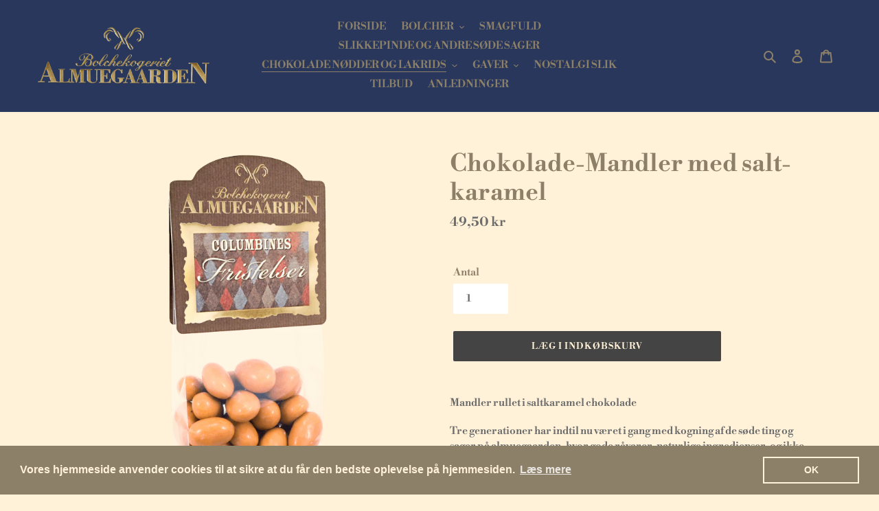

--- FILE ---
content_type: text/html; charset=utf-8
request_url: https://shop.almuegaarden.dk/collections/chokolade/products/5062k
body_size: 20762
content:
<!doctype html>
<html class="no-js" lang="da">
<head>
  <meta charset="utf-8">
  <meta http-equiv="X-UA-Compatible" content="IE=edge,chrome=1">
  <meta name="viewport" content="width=device-width,initial-scale=1">
  <meta name="theme-color" content="#444444">
  <link rel="canonical" href="https://shop.almuegaarden.dk/products/5062k"><title>Chokolade-Mandler med salt-karamel
&ndash; Almuegaarden</title><meta name="description" content="Mandler rullet i saltkaramel chokolade Tre generationer har indtil nu været i gang med kogning af de søde ting og sager på almuegaarden, hvor gode råvarer, naturlige ingredienser, og ikke mindst det gode danske håndværk holdes i hævd. Nettovægt: 100 g Ingredienser75% hvid/karamel chokolade (sukker, kakaosmør, SØDMÆLKPU"><!-- /snippets/social-meta-tags.liquid -->




<meta property="og:site_name" content="Almuegaarden">
<meta property="og:url" content="https://shop.almuegaarden.dk/products/5062k">
<meta property="og:title" content="Chokolade-Mandler med salt-karamel">
<meta property="og:type" content="product">
<meta property="og:description" content="Mandler rullet i saltkaramel chokolade Tre generationer har indtil nu været i gang med kogning af de søde ting og sager på almuegaarden, hvor gode råvarer, naturlige ingredienser, og ikke mindst det gode danske håndværk holdes i hævd. Nettovægt: 100 g Ingredienser75% hvid/karamel chokolade (sukker, kakaosmør, SØDMÆLKPU">

  <meta property="og:price:amount" content="49,50">
  <meta property="og:price:currency" content="DKK">

<meta property="og:image" content="http://shop.almuegaarden.dk/cdn/shop/products/Chokomandler_Saltkaramel_700x489_5befb44b-294a-47bc-9a11-6ccde2140a6c_1200x1200.png?v=1586769878">
<meta property="og:image:secure_url" content="https://shop.almuegaarden.dk/cdn/shop/products/Chokomandler_Saltkaramel_700x489_5befb44b-294a-47bc-9a11-6ccde2140a6c_1200x1200.png?v=1586769878">


<meta name="twitter:card" content="summary_large_image">
<meta name="twitter:title" content="Chokolade-Mandler med salt-karamel">
<meta name="twitter:description" content="Mandler rullet i saltkaramel chokolade Tre generationer har indtil nu været i gang med kogning af de søde ting og sager på almuegaarden, hvor gode råvarer, naturlige ingredienser, og ikke mindst det gode danske håndværk holdes i hævd. Nettovægt: 100 g Ingredienser75% hvid/karamel chokolade (sukker, kakaosmør, SØDMÆLKPU">


  <link href="//shop.almuegaarden.dk/cdn/shop/t/8/assets/theme.scss.css?v=43692940671343160141764594400" rel="stylesheet" type="text/css" media="all" />

  <script>
    var theme = {
      breakpoints: {
        medium: 750,
        large: 990,
        widescreen: 1400
      },
      strings: {
        addToCart: "Læg i indkøbskurv",
        soldOut: "Udsolgt",
        unavailable: "Ikke tilgængelig",
        regularPrice: "Normalpris",
        salePrice: "Udsalgspris",
        sale: "Udsalg",
        fromLowestPrice: "fra [price]",
        vendor: "Forhandler",
        showMore: "Vis mere",
        showLess: "Vis mindre",
        searchFor: "Søg efter",
        addressError: "Der opstod en fejl under forsøg på at finde adressen",
        addressNoResults: "Ingen resultater for den adresse",
        addressQueryLimit: "Du har overskredet Googles API-brugerbegrænsning. Overvej at opgradere til et \u003ca href=\"https:\/\/developers.google.com\/maps\/premium\/usage-limits\"\u003ePremium-abonnement\u003c\/a\u003e.",
        authError: "Der opstod et problem under forsøg på at bekræfte din Google Maps-konto.",
        newWindow: "Åbner i nyt vindue.",
        external: "Åbner eksternt website.",
        newWindowExternal: "Åbner eksternt website i nyt vindue.",
        removeLabel: "Fjern [product]",
        update: "Opdatér",
        quantity: "Antal",
        discountedTotal: "Samlet pris med rabat",
        regularTotal: "Samlet normalpris",
        priceColumn: "Se kolonnen \u0026quot;Pris\u0026quot; for at få flere oplysninger om rabatten.",
        quantityMinimumMessage: "Antal skal være 1 eller mere",
        cartError: "Der opstod en fejl under opdatering af din indkøbskurv - Prøv igen.",
        removedItemMessage: "Der blev fjernet \u003cspan class=\"cart__removed-product-details\"\u003e([quantity]) [link]\u003c\/span\u003e fra din indkøbskurv.",
        unitPrice: "Pris pr. stk.",
        unitPriceSeparator: "pr.",
        oneCartCount: "1 vare",
        otherCartCount: "[count] varer",
        quantityLabel: "Antal: [count]",
        products: "Produkter",
        loading: "Indlæser",
        number_of_results: "[result_number] ud af [results_count]",
        number_of_results_found: "[results_count] resultater blev fundet",
        one_result_found: "1 resultat blev fundet"
      },
      moneyFormat: "{{amount_with_comma_separator}} kr",
      moneyFormatWithCurrency: "{{amount_with_comma_separator}} DKK",
      settings: {
        predictiveSearchEnabled: true,
        predictiveSearchShowPrice: true,
        predictiveSearchShowVendor: false
      }
    }

    document.documentElement.className = document.documentElement.className.replace('no-js', 'js');
  </script><script src="//shop.almuegaarden.dk/cdn/shop/t/8/assets/lazysizes.js?v=94224023136283657951586089865" async="async"></script>
  <script src="//shop.almuegaarden.dk/cdn/shop/t/8/assets/vendor.js?v=85833464202832145531586089868" defer="defer"></script>
  <script src="//shop.almuegaarden.dk/cdn/shop/t/8/assets/theme.js?v=162478772900641331281586089866" defer="defer"></script>

  <script>window.performance && window.performance.mark && window.performance.mark('shopify.content_for_header.start');</script><meta id="shopify-digital-wallet" name="shopify-digital-wallet" content="/36901224585/digital_wallets/dialog">
<link rel="alternate" type="application/json+oembed" href="https://shop.almuegaarden.dk/products/5062k.oembed">
<script async="async" src="/checkouts/internal/preloads.js?locale=da-DK"></script>
<script id="shopify-features" type="application/json">{"accessToken":"6f3429ea0a3e7327cd5e263ba509246f","betas":["rich-media-storefront-analytics"],"domain":"shop.almuegaarden.dk","predictiveSearch":true,"shopId":36901224585,"locale":"da"}</script>
<script>var Shopify = Shopify || {};
Shopify.shop = "almuegaarden.myshopify.com";
Shopify.locale = "da";
Shopify.currency = {"active":"DKK","rate":"1.0"};
Shopify.country = "DK";
Shopify.theme = {"name":"Aktiv webshop (Debut 05-04-20)","id":94948294793,"schema_name":"Debut","schema_version":"16.5.1","theme_store_id":796,"role":"main"};
Shopify.theme.handle = "null";
Shopify.theme.style = {"id":null,"handle":null};
Shopify.cdnHost = "shop.almuegaarden.dk/cdn";
Shopify.routes = Shopify.routes || {};
Shopify.routes.root = "/";</script>
<script type="module">!function(o){(o.Shopify=o.Shopify||{}).modules=!0}(window);</script>
<script>!function(o){function n(){var o=[];function n(){o.push(Array.prototype.slice.apply(arguments))}return n.q=o,n}var t=o.Shopify=o.Shopify||{};t.loadFeatures=n(),t.autoloadFeatures=n()}(window);</script>
<script id="shop-js-analytics" type="application/json">{"pageType":"product"}</script>
<script defer="defer" async type="module" src="//shop.almuegaarden.dk/cdn/shopifycloud/shop-js/modules/v2/client.init-shop-cart-sync_ByjAFD2B.da.esm.js"></script>
<script defer="defer" async type="module" src="//shop.almuegaarden.dk/cdn/shopifycloud/shop-js/modules/v2/chunk.common_D-UimmQe.esm.js"></script>
<script defer="defer" async type="module" src="//shop.almuegaarden.dk/cdn/shopifycloud/shop-js/modules/v2/chunk.modal_C_zrfWbZ.esm.js"></script>
<script type="module">
  await import("//shop.almuegaarden.dk/cdn/shopifycloud/shop-js/modules/v2/client.init-shop-cart-sync_ByjAFD2B.da.esm.js");
await import("//shop.almuegaarden.dk/cdn/shopifycloud/shop-js/modules/v2/chunk.common_D-UimmQe.esm.js");
await import("//shop.almuegaarden.dk/cdn/shopifycloud/shop-js/modules/v2/chunk.modal_C_zrfWbZ.esm.js");

  window.Shopify.SignInWithShop?.initShopCartSync?.({"fedCMEnabled":true,"windoidEnabled":true});

</script>
<script>(function() {
  var isLoaded = false;
  function asyncLoad() {
    if (isLoaded) return;
    isLoaded = true;
    var urls = ["https:\/\/cdn.jsdelivr.net\/gh\/apphq\/slidecart-dist@master\/slidecarthq-forward.js?4\u0026shop=almuegaarden.myshopify.com","https:\/\/cdn.shopify.com\/s\/files\/1\/0369\/0122\/4585\/t\/8\/assets\/booster_eu_cookie_36901224585.js?v=1586089863\u0026shop=almuegaarden.myshopify.com","https:\/\/cdn.recovermycart.com\/scripts\/keepcart\/CartJS.min.js?shop=almuegaarden.myshopify.com\u0026shop=almuegaarden.myshopify.com","https:\/\/cdn.nfcube.com\/instafeed-8d82b2b25d5f9cd3744f5dcbf86bb873.js?shop=almuegaarden.myshopify.com","https:\/\/cyan-baud.cinaberis.com\/cache\/almuegaarden.myshopify.com\/script.js?c=1720589629000\u0026shop=almuegaarden.myshopify.com","https:\/\/cdn.hextom.com\/js\/freeshippingbar.js?shop=almuegaarden.myshopify.com"];
    for (var i = 0; i < urls.length; i++) {
      var s = document.createElement('script');
      s.type = 'text/javascript';
      s.async = true;
      s.src = urls[i];
      var x = document.getElementsByTagName('script')[0];
      x.parentNode.insertBefore(s, x);
    }
  };
  if(window.attachEvent) {
    window.attachEvent('onload', asyncLoad);
  } else {
    window.addEventListener('load', asyncLoad, false);
  }
})();</script>
<script id="__st">var __st={"a":36901224585,"offset":3600,"reqid":"a48de141-a6c8-4052-8ac8-46597856d56c-1769155500","pageurl":"shop.almuegaarden.dk\/collections\/chokolade\/products\/5062k","u":"66c6a3d3c7b2","p":"product","rtyp":"product","rid":4766147575945};</script>
<script>window.ShopifyPaypalV4VisibilityTracking = true;</script>
<script id="captcha-bootstrap">!function(){'use strict';const t='contact',e='account',n='new_comment',o=[[t,t],['blogs',n],['comments',n],[t,'customer']],c=[[e,'customer_login'],[e,'guest_login'],[e,'recover_customer_password'],[e,'create_customer']],r=t=>t.map((([t,e])=>`form[action*='/${t}']:not([data-nocaptcha='true']) input[name='form_type'][value='${e}']`)).join(','),a=t=>()=>t?[...document.querySelectorAll(t)].map((t=>t.form)):[];function s(){const t=[...o],e=r(t);return a(e)}const i='password',u='form_key',d=['recaptcha-v3-token','g-recaptcha-response','h-captcha-response',i],f=()=>{try{return window.sessionStorage}catch{return}},m='__shopify_v',_=t=>t.elements[u];function p(t,e,n=!1){try{const o=window.sessionStorage,c=JSON.parse(o.getItem(e)),{data:r}=function(t){const{data:e,action:n}=t;return t[m]||n?{data:e,action:n}:{data:t,action:n}}(c);for(const[e,n]of Object.entries(r))t.elements[e]&&(t.elements[e].value=n);n&&o.removeItem(e)}catch(o){console.error('form repopulation failed',{error:o})}}const l='form_type',E='cptcha';function T(t){t.dataset[E]=!0}const w=window,h=w.document,L='Shopify',v='ce_forms',y='captcha';let A=!1;((t,e)=>{const n=(g='f06e6c50-85a8-45c8-87d0-21a2b65856fe',I='https://cdn.shopify.com/shopifycloud/storefront-forms-hcaptcha/ce_storefront_forms_captcha_hcaptcha.v1.5.2.iife.js',D={infoText:'Beskyttet af hCaptcha',privacyText:'Beskyttelse af persondata',termsText:'Vilkår'},(t,e,n)=>{const o=w[L][v],c=o.bindForm;if(c)return c(t,g,e,D).then(n);var r;o.q.push([[t,g,e,D],n]),r=I,A||(h.body.append(Object.assign(h.createElement('script'),{id:'captcha-provider',async:!0,src:r})),A=!0)});var g,I,D;w[L]=w[L]||{},w[L][v]=w[L][v]||{},w[L][v].q=[],w[L][y]=w[L][y]||{},w[L][y].protect=function(t,e){n(t,void 0,e),T(t)},Object.freeze(w[L][y]),function(t,e,n,w,h,L){const[v,y,A,g]=function(t,e,n){const i=e?o:[],u=t?c:[],d=[...i,...u],f=r(d),m=r(i),_=r(d.filter((([t,e])=>n.includes(e))));return[a(f),a(m),a(_),s()]}(w,h,L),I=t=>{const e=t.target;return e instanceof HTMLFormElement?e:e&&e.form},D=t=>v().includes(t);t.addEventListener('submit',(t=>{const e=I(t);if(!e)return;const n=D(e)&&!e.dataset.hcaptchaBound&&!e.dataset.recaptchaBound,o=_(e),c=g().includes(e)&&(!o||!o.value);(n||c)&&t.preventDefault(),c&&!n&&(function(t){try{if(!f())return;!function(t){const e=f();if(!e)return;const n=_(t);if(!n)return;const o=n.value;o&&e.removeItem(o)}(t);const e=Array.from(Array(32),(()=>Math.random().toString(36)[2])).join('');!function(t,e){_(t)||t.append(Object.assign(document.createElement('input'),{type:'hidden',name:u})),t.elements[u].value=e}(t,e),function(t,e){const n=f();if(!n)return;const o=[...t.querySelectorAll(`input[type='${i}']`)].map((({name:t})=>t)),c=[...d,...o],r={};for(const[a,s]of new FormData(t).entries())c.includes(a)||(r[a]=s);n.setItem(e,JSON.stringify({[m]:1,action:t.action,data:r}))}(t,e)}catch(e){console.error('failed to persist form',e)}}(e),e.submit())}));const S=(t,e)=>{t&&!t.dataset[E]&&(n(t,e.some((e=>e===t))),T(t))};for(const o of['focusin','change'])t.addEventListener(o,(t=>{const e=I(t);D(e)&&S(e,y())}));const B=e.get('form_key'),M=e.get(l),P=B&&M;t.addEventListener('DOMContentLoaded',(()=>{const t=y();if(P)for(const e of t)e.elements[l].value===M&&p(e,B);[...new Set([...A(),...v().filter((t=>'true'===t.dataset.shopifyCaptcha))])].forEach((e=>S(e,t)))}))}(h,new URLSearchParams(w.location.search),n,t,e,['guest_login'])})(!0,!0)}();</script>
<script integrity="sha256-4kQ18oKyAcykRKYeNunJcIwy7WH5gtpwJnB7kiuLZ1E=" data-source-attribution="shopify.loadfeatures" defer="defer" src="//shop.almuegaarden.dk/cdn/shopifycloud/storefront/assets/storefront/load_feature-a0a9edcb.js" crossorigin="anonymous"></script>
<script data-source-attribution="shopify.dynamic_checkout.dynamic.init">var Shopify=Shopify||{};Shopify.PaymentButton=Shopify.PaymentButton||{isStorefrontPortableWallets:!0,init:function(){window.Shopify.PaymentButton.init=function(){};var t=document.createElement("script");t.src="https://shop.almuegaarden.dk/cdn/shopifycloud/portable-wallets/latest/portable-wallets.da.js",t.type="module",document.head.appendChild(t)}};
</script>
<script data-source-attribution="shopify.dynamic_checkout.buyer_consent">
  function portableWalletsHideBuyerConsent(e){var t=document.getElementById("shopify-buyer-consent"),n=document.getElementById("shopify-subscription-policy-button");t&&n&&(t.classList.add("hidden"),t.setAttribute("aria-hidden","true"),n.removeEventListener("click",e))}function portableWalletsShowBuyerConsent(e){var t=document.getElementById("shopify-buyer-consent"),n=document.getElementById("shopify-subscription-policy-button");t&&n&&(t.classList.remove("hidden"),t.removeAttribute("aria-hidden"),n.addEventListener("click",e))}window.Shopify?.PaymentButton&&(window.Shopify.PaymentButton.hideBuyerConsent=portableWalletsHideBuyerConsent,window.Shopify.PaymentButton.showBuyerConsent=portableWalletsShowBuyerConsent);
</script>
<script data-source-attribution="shopify.dynamic_checkout.cart.bootstrap">document.addEventListener("DOMContentLoaded",(function(){function t(){return document.querySelector("shopify-accelerated-checkout-cart, shopify-accelerated-checkout")}if(t())Shopify.PaymentButton.init();else{new MutationObserver((function(e,n){t()&&(Shopify.PaymentButton.init(),n.disconnect())})).observe(document.body,{childList:!0,subtree:!0})}}));
</script>

<script>window.performance && window.performance.mark && window.performance.mark('shopify.content_for_header.end');</script>
<script src="https://cdn.shopify.com/extensions/8d2c31d3-a828-4daf-820f-80b7f8e01c39/nova-eu-cookie-bar-gdpr-4/assets/nova-cookie-app-embed.js" type="text/javascript" defer="defer"></script>
<link href="https://cdn.shopify.com/extensions/8d2c31d3-a828-4daf-820f-80b7f8e01c39/nova-eu-cookie-bar-gdpr-4/assets/nova-cookie.css" rel="stylesheet" type="text/css" media="all">
<link href="https://monorail-edge.shopifysvc.com" rel="dns-prefetch">
<script>(function(){if ("sendBeacon" in navigator && "performance" in window) {try {var session_token_from_headers = performance.getEntriesByType('navigation')[0].serverTiming.find(x => x.name == '_s').description;} catch {var session_token_from_headers = undefined;}var session_cookie_matches = document.cookie.match(/_shopify_s=([^;]*)/);var session_token_from_cookie = session_cookie_matches && session_cookie_matches.length === 2 ? session_cookie_matches[1] : "";var session_token = session_token_from_headers || session_token_from_cookie || "";function handle_abandonment_event(e) {var entries = performance.getEntries().filter(function(entry) {return /monorail-edge.shopifysvc.com/.test(entry.name);});if (!window.abandonment_tracked && entries.length === 0) {window.abandonment_tracked = true;var currentMs = Date.now();var navigation_start = performance.timing.navigationStart;var payload = {shop_id: 36901224585,url: window.location.href,navigation_start,duration: currentMs - navigation_start,session_token,page_type: "product"};window.navigator.sendBeacon("https://monorail-edge.shopifysvc.com/v1/produce", JSON.stringify({schema_id: "online_store_buyer_site_abandonment/1.1",payload: payload,metadata: {event_created_at_ms: currentMs,event_sent_at_ms: currentMs}}));}}window.addEventListener('pagehide', handle_abandonment_event);}}());</script>
<script id="web-pixels-manager-setup">(function e(e,d,r,n,o){if(void 0===o&&(o={}),!Boolean(null===(a=null===(i=window.Shopify)||void 0===i?void 0:i.analytics)||void 0===a?void 0:a.replayQueue)){var i,a;window.Shopify=window.Shopify||{};var t=window.Shopify;t.analytics=t.analytics||{};var s=t.analytics;s.replayQueue=[],s.publish=function(e,d,r){return s.replayQueue.push([e,d,r]),!0};try{self.performance.mark("wpm:start")}catch(e){}var l=function(){var e={modern:/Edge?\/(1{2}[4-9]|1[2-9]\d|[2-9]\d{2}|\d{4,})\.\d+(\.\d+|)|Firefox\/(1{2}[4-9]|1[2-9]\d|[2-9]\d{2}|\d{4,})\.\d+(\.\d+|)|Chrom(ium|e)\/(9{2}|\d{3,})\.\d+(\.\d+|)|(Maci|X1{2}).+ Version\/(15\.\d+|(1[6-9]|[2-9]\d|\d{3,})\.\d+)([,.]\d+|)( \(\w+\)|)( Mobile\/\w+|) Safari\/|Chrome.+OPR\/(9{2}|\d{3,})\.\d+\.\d+|(CPU[ +]OS|iPhone[ +]OS|CPU[ +]iPhone|CPU IPhone OS|CPU iPad OS)[ +]+(15[._]\d+|(1[6-9]|[2-9]\d|\d{3,})[._]\d+)([._]\d+|)|Android:?[ /-](13[3-9]|1[4-9]\d|[2-9]\d{2}|\d{4,})(\.\d+|)(\.\d+|)|Android.+Firefox\/(13[5-9]|1[4-9]\d|[2-9]\d{2}|\d{4,})\.\d+(\.\d+|)|Android.+Chrom(ium|e)\/(13[3-9]|1[4-9]\d|[2-9]\d{2}|\d{4,})\.\d+(\.\d+|)|SamsungBrowser\/([2-9]\d|\d{3,})\.\d+/,legacy:/Edge?\/(1[6-9]|[2-9]\d|\d{3,})\.\d+(\.\d+|)|Firefox\/(5[4-9]|[6-9]\d|\d{3,})\.\d+(\.\d+|)|Chrom(ium|e)\/(5[1-9]|[6-9]\d|\d{3,})\.\d+(\.\d+|)([\d.]+$|.*Safari\/(?![\d.]+ Edge\/[\d.]+$))|(Maci|X1{2}).+ Version\/(10\.\d+|(1[1-9]|[2-9]\d|\d{3,})\.\d+)([,.]\d+|)( \(\w+\)|)( Mobile\/\w+|) Safari\/|Chrome.+OPR\/(3[89]|[4-9]\d|\d{3,})\.\d+\.\d+|(CPU[ +]OS|iPhone[ +]OS|CPU[ +]iPhone|CPU IPhone OS|CPU iPad OS)[ +]+(10[._]\d+|(1[1-9]|[2-9]\d|\d{3,})[._]\d+)([._]\d+|)|Android:?[ /-](13[3-9]|1[4-9]\d|[2-9]\d{2}|\d{4,})(\.\d+|)(\.\d+|)|Mobile Safari.+OPR\/([89]\d|\d{3,})\.\d+\.\d+|Android.+Firefox\/(13[5-9]|1[4-9]\d|[2-9]\d{2}|\d{4,})\.\d+(\.\d+|)|Android.+Chrom(ium|e)\/(13[3-9]|1[4-9]\d|[2-9]\d{2}|\d{4,})\.\d+(\.\d+|)|Android.+(UC? ?Browser|UCWEB|U3)[ /]?(15\.([5-9]|\d{2,})|(1[6-9]|[2-9]\d|\d{3,})\.\d+)\.\d+|SamsungBrowser\/(5\.\d+|([6-9]|\d{2,})\.\d+)|Android.+MQ{2}Browser\/(14(\.(9|\d{2,})|)|(1[5-9]|[2-9]\d|\d{3,})(\.\d+|))(\.\d+|)|K[Aa][Ii]OS\/(3\.\d+|([4-9]|\d{2,})\.\d+)(\.\d+|)/},d=e.modern,r=e.legacy,n=navigator.userAgent;return n.match(d)?"modern":n.match(r)?"legacy":"unknown"}(),u="modern"===l?"modern":"legacy",c=(null!=n?n:{modern:"",legacy:""})[u],f=function(e){return[e.baseUrl,"/wpm","/b",e.hashVersion,"modern"===e.buildTarget?"m":"l",".js"].join("")}({baseUrl:d,hashVersion:r,buildTarget:u}),m=function(e){var d=e.version,r=e.bundleTarget,n=e.surface,o=e.pageUrl,i=e.monorailEndpoint;return{emit:function(e){var a=e.status,t=e.errorMsg,s=(new Date).getTime(),l=JSON.stringify({metadata:{event_sent_at_ms:s},events:[{schema_id:"web_pixels_manager_load/3.1",payload:{version:d,bundle_target:r,page_url:o,status:a,surface:n,error_msg:t},metadata:{event_created_at_ms:s}}]});if(!i)return console&&console.warn&&console.warn("[Web Pixels Manager] No Monorail endpoint provided, skipping logging."),!1;try{return self.navigator.sendBeacon.bind(self.navigator)(i,l)}catch(e){}var u=new XMLHttpRequest;try{return u.open("POST",i,!0),u.setRequestHeader("Content-Type","text/plain"),u.send(l),!0}catch(e){return console&&console.warn&&console.warn("[Web Pixels Manager] Got an unhandled error while logging to Monorail."),!1}}}}({version:r,bundleTarget:l,surface:e.surface,pageUrl:self.location.href,monorailEndpoint:e.monorailEndpoint});try{o.browserTarget=l,function(e){var d=e.src,r=e.async,n=void 0===r||r,o=e.onload,i=e.onerror,a=e.sri,t=e.scriptDataAttributes,s=void 0===t?{}:t,l=document.createElement("script"),u=document.querySelector("head"),c=document.querySelector("body");if(l.async=n,l.src=d,a&&(l.integrity=a,l.crossOrigin="anonymous"),s)for(var f in s)if(Object.prototype.hasOwnProperty.call(s,f))try{l.dataset[f]=s[f]}catch(e){}if(o&&l.addEventListener("load",o),i&&l.addEventListener("error",i),u)u.appendChild(l);else{if(!c)throw new Error("Did not find a head or body element to append the script");c.appendChild(l)}}({src:f,async:!0,onload:function(){if(!function(){var e,d;return Boolean(null===(d=null===(e=window.Shopify)||void 0===e?void 0:e.analytics)||void 0===d?void 0:d.initialized)}()){var d=window.webPixelsManager.init(e)||void 0;if(d){var r=window.Shopify.analytics;r.replayQueue.forEach((function(e){var r=e[0],n=e[1],o=e[2];d.publishCustomEvent(r,n,o)})),r.replayQueue=[],r.publish=d.publishCustomEvent,r.visitor=d.visitor,r.initialized=!0}}},onerror:function(){return m.emit({status:"failed",errorMsg:"".concat(f," has failed to load")})},sri:function(e){var d=/^sha384-[A-Za-z0-9+/=]+$/;return"string"==typeof e&&d.test(e)}(c)?c:"",scriptDataAttributes:o}),m.emit({status:"loading"})}catch(e){m.emit({status:"failed",errorMsg:(null==e?void 0:e.message)||"Unknown error"})}}})({shopId: 36901224585,storefrontBaseUrl: "https://shop.almuegaarden.dk",extensionsBaseUrl: "https://extensions.shopifycdn.com/cdn/shopifycloud/web-pixels-manager",monorailEndpoint: "https://monorail-edge.shopifysvc.com/unstable/produce_batch",surface: "storefront-renderer",enabledBetaFlags: ["2dca8a86"],webPixelsConfigList: [{"id":"443121989","configuration":"{\"pixel_id\":\"820571455120569\",\"pixel_type\":\"facebook_pixel\",\"metaapp_system_user_token\":\"-\"}","eventPayloadVersion":"v1","runtimeContext":"OPEN","scriptVersion":"ca16bc87fe92b6042fbaa3acc2fbdaa6","type":"APP","apiClientId":2329312,"privacyPurposes":["ANALYTICS","MARKETING","SALE_OF_DATA"],"dataSharingAdjustments":{"protectedCustomerApprovalScopes":["read_customer_address","read_customer_email","read_customer_name","read_customer_personal_data","read_customer_phone"]}},{"id":"181043525","eventPayloadVersion":"v1","runtimeContext":"LAX","scriptVersion":"1","type":"CUSTOM","privacyPurposes":["ANALYTICS"],"name":"Google Analytics tag (migrated)"},{"id":"shopify-app-pixel","configuration":"{}","eventPayloadVersion":"v1","runtimeContext":"STRICT","scriptVersion":"0450","apiClientId":"shopify-pixel","type":"APP","privacyPurposes":["ANALYTICS","MARKETING"]},{"id":"shopify-custom-pixel","eventPayloadVersion":"v1","runtimeContext":"LAX","scriptVersion":"0450","apiClientId":"shopify-pixel","type":"CUSTOM","privacyPurposes":["ANALYTICS","MARKETING"]}],isMerchantRequest: false,initData: {"shop":{"name":"Almuegaarden","paymentSettings":{"currencyCode":"DKK"},"myshopifyDomain":"almuegaarden.myshopify.com","countryCode":"DK","storefrontUrl":"https:\/\/shop.almuegaarden.dk"},"customer":null,"cart":null,"checkout":null,"productVariants":[{"price":{"amount":49.5,"currencyCode":"DKK"},"product":{"title":"Chokolade-Mandler med salt-karamel","vendor":"Almuegaarden","id":"4766147575945","untranslatedTitle":"Chokolade-Mandler med salt-karamel","url":"\/products\/5062k","type":"Chokolade nødder"},"id":"33100610568329","image":{"src":"\/\/shop.almuegaarden.dk\/cdn\/shop\/products\/Chokomandler_Saltkaramel_700x489_5befb44b-294a-47bc-9a11-6ccde2140a6c.png?v=1586769878"},"sku":"5062K","title":"Default Title","untranslatedTitle":"Default Title"}],"purchasingCompany":null},},"https://shop.almuegaarden.dk/cdn","fcfee988w5aeb613cpc8e4bc33m6693e112",{"modern":"","legacy":""},{"shopId":"36901224585","storefrontBaseUrl":"https:\/\/shop.almuegaarden.dk","extensionBaseUrl":"https:\/\/extensions.shopifycdn.com\/cdn\/shopifycloud\/web-pixels-manager","surface":"storefront-renderer","enabledBetaFlags":"[\"2dca8a86\"]","isMerchantRequest":"false","hashVersion":"fcfee988w5aeb613cpc8e4bc33m6693e112","publish":"custom","events":"[[\"page_viewed\",{}],[\"product_viewed\",{\"productVariant\":{\"price\":{\"amount\":49.5,\"currencyCode\":\"DKK\"},\"product\":{\"title\":\"Chokolade-Mandler med salt-karamel\",\"vendor\":\"Almuegaarden\",\"id\":\"4766147575945\",\"untranslatedTitle\":\"Chokolade-Mandler med salt-karamel\",\"url\":\"\/products\/5062k\",\"type\":\"Chokolade nødder\"},\"id\":\"33100610568329\",\"image\":{\"src\":\"\/\/shop.almuegaarden.dk\/cdn\/shop\/products\/Chokomandler_Saltkaramel_700x489_5befb44b-294a-47bc-9a11-6ccde2140a6c.png?v=1586769878\"},\"sku\":\"5062K\",\"title\":\"Default Title\",\"untranslatedTitle\":\"Default Title\"}}]]"});</script><script>
  window.ShopifyAnalytics = window.ShopifyAnalytics || {};
  window.ShopifyAnalytics.meta = window.ShopifyAnalytics.meta || {};
  window.ShopifyAnalytics.meta.currency = 'DKK';
  var meta = {"product":{"id":4766147575945,"gid":"gid:\/\/shopify\/Product\/4766147575945","vendor":"Almuegaarden","type":"Chokolade nødder","handle":"5062k","variants":[{"id":33100610568329,"price":4950,"name":"Chokolade-Mandler med salt-karamel","public_title":null,"sku":"5062K"}],"remote":false},"page":{"pageType":"product","resourceType":"product","resourceId":4766147575945,"requestId":"a48de141-a6c8-4052-8ac8-46597856d56c-1769155500"}};
  for (var attr in meta) {
    window.ShopifyAnalytics.meta[attr] = meta[attr];
  }
</script>
<script class="analytics">
  (function () {
    var customDocumentWrite = function(content) {
      var jquery = null;

      if (window.jQuery) {
        jquery = window.jQuery;
      } else if (window.Checkout && window.Checkout.$) {
        jquery = window.Checkout.$;
      }

      if (jquery) {
        jquery('body').append(content);
      }
    };

    var hasLoggedConversion = function(token) {
      if (token) {
        return document.cookie.indexOf('loggedConversion=' + token) !== -1;
      }
      return false;
    }

    var setCookieIfConversion = function(token) {
      if (token) {
        var twoMonthsFromNow = new Date(Date.now());
        twoMonthsFromNow.setMonth(twoMonthsFromNow.getMonth() + 2);

        document.cookie = 'loggedConversion=' + token + '; expires=' + twoMonthsFromNow;
      }
    }

    var trekkie = window.ShopifyAnalytics.lib = window.trekkie = window.trekkie || [];
    if (trekkie.integrations) {
      return;
    }
    trekkie.methods = [
      'identify',
      'page',
      'ready',
      'track',
      'trackForm',
      'trackLink'
    ];
    trekkie.factory = function(method) {
      return function() {
        var args = Array.prototype.slice.call(arguments);
        args.unshift(method);
        trekkie.push(args);
        return trekkie;
      };
    };
    for (var i = 0; i < trekkie.methods.length; i++) {
      var key = trekkie.methods[i];
      trekkie[key] = trekkie.factory(key);
    }
    trekkie.load = function(config) {
      trekkie.config = config || {};
      trekkie.config.initialDocumentCookie = document.cookie;
      var first = document.getElementsByTagName('script')[0];
      var script = document.createElement('script');
      script.type = 'text/javascript';
      script.onerror = function(e) {
        var scriptFallback = document.createElement('script');
        scriptFallback.type = 'text/javascript';
        scriptFallback.onerror = function(error) {
                var Monorail = {
      produce: function produce(monorailDomain, schemaId, payload) {
        var currentMs = new Date().getTime();
        var event = {
          schema_id: schemaId,
          payload: payload,
          metadata: {
            event_created_at_ms: currentMs,
            event_sent_at_ms: currentMs
          }
        };
        return Monorail.sendRequest("https://" + monorailDomain + "/v1/produce", JSON.stringify(event));
      },
      sendRequest: function sendRequest(endpointUrl, payload) {
        // Try the sendBeacon API
        if (window && window.navigator && typeof window.navigator.sendBeacon === 'function' && typeof window.Blob === 'function' && !Monorail.isIos12()) {
          var blobData = new window.Blob([payload], {
            type: 'text/plain'
          });

          if (window.navigator.sendBeacon(endpointUrl, blobData)) {
            return true;
          } // sendBeacon was not successful

        } // XHR beacon

        var xhr = new XMLHttpRequest();

        try {
          xhr.open('POST', endpointUrl);
          xhr.setRequestHeader('Content-Type', 'text/plain');
          xhr.send(payload);
        } catch (e) {
          console.log(e);
        }

        return false;
      },
      isIos12: function isIos12() {
        return window.navigator.userAgent.lastIndexOf('iPhone; CPU iPhone OS 12_') !== -1 || window.navigator.userAgent.lastIndexOf('iPad; CPU OS 12_') !== -1;
      }
    };
    Monorail.produce('monorail-edge.shopifysvc.com',
      'trekkie_storefront_load_errors/1.1',
      {shop_id: 36901224585,
      theme_id: 94948294793,
      app_name: "storefront",
      context_url: window.location.href,
      source_url: "//shop.almuegaarden.dk/cdn/s/trekkie.storefront.8d95595f799fbf7e1d32231b9a28fd43b70c67d3.min.js"});

        };
        scriptFallback.async = true;
        scriptFallback.src = '//shop.almuegaarden.dk/cdn/s/trekkie.storefront.8d95595f799fbf7e1d32231b9a28fd43b70c67d3.min.js';
        first.parentNode.insertBefore(scriptFallback, first);
      };
      script.async = true;
      script.src = '//shop.almuegaarden.dk/cdn/s/trekkie.storefront.8d95595f799fbf7e1d32231b9a28fd43b70c67d3.min.js';
      first.parentNode.insertBefore(script, first);
    };
    trekkie.load(
      {"Trekkie":{"appName":"storefront","development":false,"defaultAttributes":{"shopId":36901224585,"isMerchantRequest":null,"themeId":94948294793,"themeCityHash":"6514342970075486626","contentLanguage":"da","currency":"DKK","eventMetadataId":"07956489-1a96-43fb-bd18-cb9395aa9760"},"isServerSideCookieWritingEnabled":true,"monorailRegion":"shop_domain","enabledBetaFlags":["65f19447"]},"Session Attribution":{},"S2S":{"facebookCapiEnabled":true,"source":"trekkie-storefront-renderer","apiClientId":580111}}
    );

    var loaded = false;
    trekkie.ready(function() {
      if (loaded) return;
      loaded = true;

      window.ShopifyAnalytics.lib = window.trekkie;

      var originalDocumentWrite = document.write;
      document.write = customDocumentWrite;
      try { window.ShopifyAnalytics.merchantGoogleAnalytics.call(this); } catch(error) {};
      document.write = originalDocumentWrite;

      window.ShopifyAnalytics.lib.page(null,{"pageType":"product","resourceType":"product","resourceId":4766147575945,"requestId":"a48de141-a6c8-4052-8ac8-46597856d56c-1769155500","shopifyEmitted":true});

      var match = window.location.pathname.match(/checkouts\/(.+)\/(thank_you|post_purchase)/)
      var token = match? match[1]: undefined;
      if (!hasLoggedConversion(token)) {
        setCookieIfConversion(token);
        window.ShopifyAnalytics.lib.track("Viewed Product",{"currency":"DKK","variantId":33100610568329,"productId":4766147575945,"productGid":"gid:\/\/shopify\/Product\/4766147575945","name":"Chokolade-Mandler med salt-karamel","price":"49.50","sku":"5062K","brand":"Almuegaarden","variant":null,"category":"Chokolade nødder","nonInteraction":true,"remote":false},undefined,undefined,{"shopifyEmitted":true});
      window.ShopifyAnalytics.lib.track("monorail:\/\/trekkie_storefront_viewed_product\/1.1",{"currency":"DKK","variantId":33100610568329,"productId":4766147575945,"productGid":"gid:\/\/shopify\/Product\/4766147575945","name":"Chokolade-Mandler med salt-karamel","price":"49.50","sku":"5062K","brand":"Almuegaarden","variant":null,"category":"Chokolade nødder","nonInteraction":true,"remote":false,"referer":"https:\/\/shop.almuegaarden.dk\/collections\/chokolade\/products\/5062k"});
      }
    });


        var eventsListenerScript = document.createElement('script');
        eventsListenerScript.async = true;
        eventsListenerScript.src = "//shop.almuegaarden.dk/cdn/shopifycloud/storefront/assets/shop_events_listener-3da45d37.js";
        document.getElementsByTagName('head')[0].appendChild(eventsListenerScript);

})();</script>
  <script>
  if (!window.ga || (window.ga && typeof window.ga !== 'function')) {
    window.ga = function ga() {
      (window.ga.q = window.ga.q || []).push(arguments);
      if (window.Shopify && window.Shopify.analytics && typeof window.Shopify.analytics.publish === 'function') {
        window.Shopify.analytics.publish("ga_stub_called", {}, {sendTo: "google_osp_migration"});
      }
      console.error("Shopify's Google Analytics stub called with:", Array.from(arguments), "\nSee https://help.shopify.com/manual/promoting-marketing/pixels/pixel-migration#google for more information.");
    };
    if (window.Shopify && window.Shopify.analytics && typeof window.Shopify.analytics.publish === 'function') {
      window.Shopify.analytics.publish("ga_stub_initialized", {}, {sendTo: "google_osp_migration"});
    }
  }
</script>
<script
  defer
  src="https://shop.almuegaarden.dk/cdn/shopifycloud/perf-kit/shopify-perf-kit-3.0.4.min.js"
  data-application="storefront-renderer"
  data-shop-id="36901224585"
  data-render-region="gcp-us-east1"
  data-page-type="product"
  data-theme-instance-id="94948294793"
  data-theme-name="Debut"
  data-theme-version="16.5.1"
  data-monorail-region="shop_domain"
  data-resource-timing-sampling-rate="10"
  data-shs="true"
  data-shs-beacon="true"
  data-shs-export-with-fetch="true"
  data-shs-logs-sample-rate="1"
  data-shs-beacon-endpoint="https://shop.almuegaarden.dk/api/collect"
></script>
</head>

<body class="template-product">

  <a class="in-page-link visually-hidden skip-link" href="#MainContent">Gå til indhold</a><style data-shopify>

  .cart-popup {
    box-shadow: 1px 1px 10px 2px rgba(0, 0, 0, 0.5);
  }</style><div class="cart-popup-wrapper cart-popup-wrapper--hidden" role="dialog" aria-modal="true" aria-labelledby="CartPopupHeading" data-cart-popup-wrapper>
  <div class="cart-popup" data-cart-popup tabindex="-1">
    <div class="cart-popup__header">
      <h2 id="CartPopupHeading" class="cart-popup__heading">Netop føjet til din indkøbskurv</h2>
      <button class="cart-popup__close" aria-label="Luk" data-cart-popup-close><svg aria-hidden="true" focusable="false" role="presentation" class="icon icon-close" viewBox="0 0 40 40"><path d="M23.868 20.015L39.117 4.78c1.11-1.108 1.11-2.77 0-3.877-1.109-1.108-2.773-1.108-3.882 0L19.986 16.137 4.737.904C3.628-.204 1.965-.204.856.904c-1.11 1.108-1.11 2.77 0 3.877l15.249 15.234L.855 35.248c-1.108 1.108-1.108 2.77 0 3.877.555.554 1.248.831 1.942.831s1.386-.277 1.94-.83l15.25-15.234 15.248 15.233c.555.554 1.248.831 1.941.831s1.387-.277 1.941-.83c1.11-1.109 1.11-2.77 0-3.878L23.868 20.015z" class="layer"/></svg></button>
    </div>
    <div class="cart-popup-item">
      <div class="cart-popup-item__image-wrapper hide" data-cart-popup-image-wrapper>
        <div class="cart-popup-item__image cart-popup-item__image--placeholder" data-cart-popup-image-placeholder>
          <div data-placeholder-size></div>
          <div class="placeholder-background placeholder-background--animation"></div>
        </div>
      </div>
      <div class="cart-popup-item__description">
        <div>
          <div class="cart-popup-item__title" data-cart-popup-title></div>
          <ul class="product-details" aria-label="Produktdetaljer" data-cart-popup-product-details></ul>
        </div>
        <div class="cart-popup-item__quantity">
          <span class="visually-hidden" data-cart-popup-quantity-label></span>
          <span aria-hidden="true">Antal:</span>
          <span aria-hidden="true" data-cart-popup-quantity></span>
        </div>
      </div>
    </div>

    <a href="/cart" class="cart-popup__cta-link btn btn--secondary-accent">
      Se indkøbskurv (<span data-cart-popup-cart-quantity></span>)
    </a>

    <div class="cart-popup__dismiss">
      <button class="cart-popup__dismiss-button text-link text-link--accent" data-cart-popup-dismiss>
        Tilbage til butikken
      </button>
    </div>
  </div>
</div>

<div id="shopify-section-header" class="shopify-section">

<div id="SearchDrawer" class="search-bar drawer drawer--top" role="dialog" aria-modal="true" aria-label="Søg" data-predictive-search-drawer>
  <div class="search-bar__interior">
    <div class="search-form__container" data-search-form-container>
      <form class="search-form search-bar__form" action="/search" method="get" role="search">
        <div class="search-form__input-wrapper">
          <input
            type="text"
            name="q"
            placeholder="Søg"
            role="combobox"
            aria-autocomplete="list"
            aria-owns="predictive-search-results"
            aria-expanded="false"
            aria-label="Søg"
            aria-haspopup="listbox"
            class="search-form__input search-bar__input"
            data-predictive-search-drawer-input
          />
          <input type="hidden" name="options[prefix]" value="last" aria-hidden="true" />
          <div class="predictive-search-wrapper predictive-search-wrapper--drawer" data-predictive-search-mount="drawer"></div>
        </div>

        <button class="search-bar__submit search-form__submit"
          type="submit"
          data-search-form-submit>
          <svg aria-hidden="true" focusable="false" role="presentation" class="icon icon-search" viewBox="0 0 37 40"><path d="M35.6 36l-9.8-9.8c4.1-5.4 3.6-13.2-1.3-18.1-5.4-5.4-14.2-5.4-19.7 0-5.4 5.4-5.4 14.2 0 19.7 2.6 2.6 6.1 4.1 9.8 4.1 3 0 5.9-1 8.3-2.8l9.8 9.8c.4.4.9.6 1.4.6s1-.2 1.4-.6c.9-.9.9-2.1.1-2.9zm-20.9-8.2c-2.6 0-5.1-1-7-2.9-3.9-3.9-3.9-10.1 0-14C9.6 9 12.2 8 14.7 8s5.1 1 7 2.9c3.9 3.9 3.9 10.1 0 14-1.9 1.9-4.4 2.9-7 2.9z"/></svg>
          <span class="icon__fallback-text">Indsend</span>
        </button>
      </form>

      <div class="search-bar__actions">
        <button type="button" class="btn--link search-bar__close js-drawer-close">
          <svg aria-hidden="true" focusable="false" role="presentation" class="icon icon-close" viewBox="0 0 40 40"><path d="M23.868 20.015L39.117 4.78c1.11-1.108 1.11-2.77 0-3.877-1.109-1.108-2.773-1.108-3.882 0L19.986 16.137 4.737.904C3.628-.204 1.965-.204.856.904c-1.11 1.108-1.11 2.77 0 3.877l15.249 15.234L.855 35.248c-1.108 1.108-1.108 2.77 0 3.877.555.554 1.248.831 1.942.831s1.386-.277 1.94-.83l15.25-15.234 15.248 15.233c.555.554 1.248.831 1.941.831s1.387-.277 1.941-.83c1.11-1.109 1.11-2.77 0-3.878L23.868 20.015z" class="layer"/></svg>
          <span class="icon__fallback-text">Luk søgning</span>
        </button>
      </div>
    </div>
  </div>
</div>


<div data-section-id="header" data-section-type="header-section" data-header-section>
  

  <header class="site-header border-bottom logo--left" role="banner">
    <div class="grid grid--no-gutters grid--table site-header__mobile-nav">
      

      <div class="grid__item medium-up--one-quarter logo-align--left">
        
        
          <div class="h2 site-header__logo">
        
          
<a href="/" class="site-header__logo-image">
              
              <img class="lazyload js"
                   src="//shop.almuegaarden.dk/cdn/shop/files/Logo_300x300.png?v=1614295476"
                   data-src="//shop.almuegaarden.dk/cdn/shop/files/Logo_{width}x.png?v=1614295476"
                   data-widths="[180, 360, 540, 720, 900, 1080, 1296, 1512, 1728, 2048]"
                   data-aspectratio="2.6053639846743293"
                   data-sizes="auto"
                   alt="Almuegaarden"
                   style="max-width: 250px">
              <noscript>
                
                <img src="//shop.almuegaarden.dk/cdn/shop/files/Logo_250x.png?v=1614295476"
                     srcset="//shop.almuegaarden.dk/cdn/shop/files/Logo_250x.png?v=1614295476 1x, //shop.almuegaarden.dk/cdn/shop/files/Logo_250x@2x.png?v=1614295476 2x"
                     alt="Almuegaarden"
                     style="max-width: 250px;">
              </noscript>
            </a>
          
        
          </div>
        
      </div>

      
        <nav class="grid__item medium-up--one-half small--hide" id="AccessibleNav" role="navigation">
          
<ul class="site-nav list--inline" id="SiteNav">
  



    
      <li >
        <a href="http://www.almuegaarden.dk/"
          class="site-nav__link site-nav__link--main"
          
        >
          <span class="site-nav__label">FORSIDE</span>
        </a>
      </li>
    
  



    
      <li class="site-nav--has-dropdown" data-has-dropdowns>
        <button class="site-nav__link site-nav__link--main site-nav__link--button" type="button" aria-expanded="false" aria-controls="SiteNavLabel-bolcher">
          <span class="site-nav__label">BOLCHER</span><svg aria-hidden="true" focusable="false" role="presentation" class="icon icon-chevron-down" viewBox="0 0 9 9"><path d="M8.542 2.558a.625.625 0 0 1 0 .884l-3.6 3.6a.626.626 0 0 1-.884 0l-3.6-3.6a.625.625 0 1 1 .884-.884L4.5 5.716l3.158-3.158a.625.625 0 0 1 .884 0z" fill="#fff"/></svg>
        </button>

        <div class="site-nav__dropdown" id="SiteNavLabel-bolcher">
          
            <ul>
              
                <li>
                  <a href="/collections/bolcher"
                  class="site-nav__link site-nav__child-link"
                  
                >
                    <span class="site-nav__label">ALLE BOLCHER</span>
                  </a>
                </li>
              
                <li>
                  <a href="/collections/smagfuld"
                  class="site-nav__link site-nav__child-link"
                  
                >
                    <span class="site-nav__label">SMAGFULD</span>
                  </a>
                </li>
              
                <li>
                  <a href="/collections/lakridsprodukter"
                  class="site-nav__link site-nav__child-link"
                  
                >
                    <span class="site-nav__label">LAKRIDS-PRODUKTER</span>
                  </a>
                </li>
              
                <li>
                  <a href="/collections/anledning-og-souvenir-1"
                  class="site-nav__link site-nav__child-link"
                  
                >
                    <span class="site-nav__label">ANLEDNING OG SOUVENIR</span>
                  </a>
                </li>
              
                <li>
                  <a href="/collections/gammeldags-bolcher"
                  class="site-nav__link site-nav__child-link"
                  
                >
                    <span class="site-nav__label">GAMMELDAGS BOLCHER</span>
                  </a>
                </li>
              
                <li>
                  <a href="/collections/motiv-bolcher-1"
                  class="site-nav__link site-nav__child-link"
                  
                >
                    <span class="site-nav__label">MOTIV BOLCHER</span>
                  </a>
                </li>
              
                <li>
                  <a href="/collections/sukkerfri"
                  class="site-nav__link site-nav__child-link"
                  
                >
                    <span class="site-nav__label">SUKKERFRI BOLCHER</span>
                  </a>
                </li>
              
                <li>
                  <a href="/collections/saesonvarer-1"
                  class="site-nav__link site-nav__child-link"
                  
                >
                    <span class="site-nav__label">SÆSONVARER</span>
                  </a>
                </li>
              
                <li>
                  <a href="/collections/mumi"
                  class="site-nav__link site-nav__child-link"
                  
                >
                    <span class="site-nav__label">MUMI</span>
                  </a>
                </li>
              
                <li>
                  <a href="/collections/tilbud"
                  class="site-nav__link site-nav__child-link site-nav__link--last"
                  
                >
                    <span class="site-nav__label">TILBUD</span>
                  </a>
                </li>
              
            </ul>
          
        </div>
      </li>
    
  



    
      <li >
        <a href="/collections/smagfuld"
          class="site-nav__link site-nav__link--main"
          
        >
          <span class="site-nav__label">SMAGFULD</span>
        </a>
      </li>
    
  



    
      <li >
        <a href="/collections/slikkepinde-og-andre-sode-sager-2"
          class="site-nav__link site-nav__link--main"
          
        >
          <span class="site-nav__label">SLIKKEPINDE OG ANDRE SØDE SAGER</span>
        </a>
      </li>
    
  



    
      <li class="site-nav--has-dropdown site-nav--active" data-has-dropdowns>
        <button class="site-nav__link site-nav__link--main site-nav__link--button site-nav__link--active" type="button" aria-expanded="false" aria-controls="SiteNavLabel-chokolade-nodder-og-lakrids">
          <span class="site-nav__label">CHOKOLADE NØDDER OG LAKRIDS</span><svg aria-hidden="true" focusable="false" role="presentation" class="icon icon-chevron-down" viewBox="0 0 9 9"><path d="M8.542 2.558a.625.625 0 0 1 0 .884l-3.6 3.6a.626.626 0 0 1-.884 0l-3.6-3.6a.625.625 0 1 1 .884-.884L4.5 5.716l3.158-3.158a.625.625 0 0 1 .884 0z" fill="#fff"/></svg>
        </button>

        <div class="site-nav__dropdown" id="SiteNavLabel-chokolade-nodder-og-lakrids">
          
            <ul>
              
                <li>
                  <a href="/collections/chokolade"
                  class="site-nav__link site-nav__child-link"
                  
                >
                    <span class="site-nav__label">ALLE CHOKOLADE NØDDER OG LAKRIDSER</span>
                  </a>
                </li>
              
                <li>
                  <a href="/collections/chokolade-nodder"
                  class="site-nav__link site-nav__child-link"
                  
                >
                    <span class="site-nav__label">CHOKOLADE-NØDDER</span>
                  </a>
                </li>
              
                <li>
                  <a href="/collections/chokolade-lakrids"
                  class="site-nav__link site-nav__child-link"
                  
                >
                    <span class="site-nav__label">CHOKOLADE-LAKRIDS</span>
                  </a>
                </li>
              
                <li>
                  <a href="/collections/tilbud"
                  class="site-nav__link site-nav__child-link site-nav__link--last"
                  
                >
                    <span class="site-nav__label">TILBUD</span>
                  </a>
                </li>
              
            </ul>
          
        </div>
      </li>
    
  



    
      <li class="site-nav--has-dropdown" data-has-dropdowns>
        <button class="site-nav__link site-nav__link--main site-nav__link--button" type="button" aria-expanded="false" aria-controls="SiteNavLabel-gaver">
          <span class="site-nav__label">GAVER</span><svg aria-hidden="true" focusable="false" role="presentation" class="icon icon-chevron-down" viewBox="0 0 9 9"><path d="M8.542 2.558a.625.625 0 0 1 0 .884l-3.6 3.6a.626.626 0 0 1-.884 0l-3.6-3.6a.625.625 0 1 1 .884-.884L4.5 5.716l3.158-3.158a.625.625 0 0 1 .884 0z" fill="#fff"/></svg>
        </button>

        <div class="site-nav__dropdown" id="SiteNavLabel-gaver">
          
            <ul>
              
                <li>
                  <a href="/collections/gaver"
                  class="site-nav__link site-nav__child-link"
                  
                >
                    <span class="site-nav__label">ALLE GAVER</span>
                  </a>
                </li>
              
                <li>
                  <a href="/collections/gaveaesker"
                  class="site-nav__link site-nav__child-link"
                  
                >
                    <span class="site-nav__label">GAVEÆSKER</span>
                  </a>
                </li>
              
                <li>
                  <a href="/collections/gavepakninger"
                  class="site-nav__link site-nav__child-link"
                  
                >
                    <span class="site-nav__label">GAVEINDPAKNINGER</span>
                  </a>
                </li>
              
                <li>
                  <a href="/collections/flowpacks"
                  class="site-nav__link site-nav__child-link site-nav__link--last"
                  
                >
                    <span class="site-nav__label">FLOWPACKS</span>
                  </a>
                </li>
              
            </ul>
          
        </div>
      </li>
    
  



    
      <li >
        <a href="/collections/nostalgi"
          class="site-nav__link site-nav__link--main"
          
        >
          <span class="site-nav__label">NOSTALGI SLIK</span>
        </a>
      </li>
    
  



    
      <li >
        <a href="/collections/tilbud"
          class="site-nav__link site-nav__link--main"
          
        >
          <span class="site-nav__label">TILBUD</span>
        </a>
      </li>
    
  



    
      <li >
        <a href="/collections/anledning-og-souvenir-1"
          class="site-nav__link site-nav__link--main"
          
        >
          <span class="site-nav__label">ANLEDNINGER</span>
        </a>
      </li>
    
  
</ul>

        </nav>
      

      <div class="grid__item medium-up--one-quarter text-right site-header__icons site-header__icons--plus">
        <div class="site-header__icons-wrapper">

          <button type="button" class="btn--link site-header__icon site-header__search-toggle js-drawer-open-top">
            <svg aria-hidden="true" focusable="false" role="presentation" class="icon icon-search" viewBox="0 0 37 40"><path d="M35.6 36l-9.8-9.8c4.1-5.4 3.6-13.2-1.3-18.1-5.4-5.4-14.2-5.4-19.7 0-5.4 5.4-5.4 14.2 0 19.7 2.6 2.6 6.1 4.1 9.8 4.1 3 0 5.9-1 8.3-2.8l9.8 9.8c.4.4.9.6 1.4.6s1-.2 1.4-.6c.9-.9.9-2.1.1-2.9zm-20.9-8.2c-2.6 0-5.1-1-7-2.9-3.9-3.9-3.9-10.1 0-14C9.6 9 12.2 8 14.7 8s5.1 1 7 2.9c3.9 3.9 3.9 10.1 0 14-1.9 1.9-4.4 2.9-7 2.9z"/></svg>
            <span class="icon__fallback-text">Søg</span>
          </button>

          
            
              <a href="/account/login" class="site-header__icon site-header__account">
                <svg aria-hidden="true" focusable="false" role="presentation" class="icon icon-login" viewBox="0 0 28.33 37.68"><path d="M14.17 14.9a7.45 7.45 0 1 0-7.5-7.45 7.46 7.46 0 0 0 7.5 7.45zm0-10.91a3.45 3.45 0 1 1-3.5 3.46A3.46 3.46 0 0 1 14.17 4zM14.17 16.47A14.18 14.18 0 0 0 0 30.68c0 1.41.66 4 5.11 5.66a27.17 27.17 0 0 0 9.06 1.34c6.54 0 14.17-1.84 14.17-7a14.18 14.18 0 0 0-14.17-14.21zm0 17.21c-6.3 0-10.17-1.77-10.17-3a10.17 10.17 0 1 1 20.33 0c.01 1.23-3.86 3-10.16 3z"/></svg>
                <span class="icon__fallback-text">Log ind</span>
              </a>
            
          

          <a href="/cart" class="site-header__icon site-header__cart">
            <svg aria-hidden="true" focusable="false" role="presentation" class="icon icon-cart" viewBox="0 0 37 40"><path d="M36.5 34.8L33.3 8h-5.9C26.7 3.9 23 .8 18.5.8S10.3 3.9 9.6 8H3.7L.5 34.8c-.2 1.5.4 2.4.9 3 .5.5 1.4 1.2 3.1 1.2h28c1.3 0 2.4-.4 3.1-1.3.7-.7 1-1.8.9-2.9zm-18-30c2.2 0 4.1 1.4 4.7 3.2h-9.5c.7-1.9 2.6-3.2 4.8-3.2zM4.5 35l2.8-23h2.2v3c0 1.1.9 2 2 2s2-.9 2-2v-3h10v3c0 1.1.9 2 2 2s2-.9 2-2v-3h2.2l2.8 23h-28z"/></svg>
            <span class="icon__fallback-text">Indkøbskurv</span>
            <div id="CartCount" class="site-header__cart-count hide" data-cart-count-bubble>
              <span data-cart-count>0</span>
              <span class="icon__fallback-text medium-up--hide">varer</span>
            </div>
          </a>

          
            <button type="button" class="btn--link site-header__icon site-header__menu js-mobile-nav-toggle mobile-nav--open" aria-controls="MobileNav"  aria-expanded="false" aria-label="Menu">
              <svg aria-hidden="true" focusable="false" role="presentation" class="icon icon-hamburger" viewBox="0 0 37 40"><path d="M33.5 25h-30c-1.1 0-2-.9-2-2s.9-2 2-2h30c1.1 0 2 .9 2 2s-.9 2-2 2zm0-11.5h-30c-1.1 0-2-.9-2-2s.9-2 2-2h30c1.1 0 2 .9 2 2s-.9 2-2 2zm0 23h-30c-1.1 0-2-.9-2-2s.9-2 2-2h30c1.1 0 2 .9 2 2s-.9 2-2 2z"/></svg>
              <svg aria-hidden="true" focusable="false" role="presentation" class="icon icon-close" viewBox="0 0 40 40"><path d="M23.868 20.015L39.117 4.78c1.11-1.108 1.11-2.77 0-3.877-1.109-1.108-2.773-1.108-3.882 0L19.986 16.137 4.737.904C3.628-.204 1.965-.204.856.904c-1.11 1.108-1.11 2.77 0 3.877l15.249 15.234L.855 35.248c-1.108 1.108-1.108 2.77 0 3.877.555.554 1.248.831 1.942.831s1.386-.277 1.94-.83l15.25-15.234 15.248 15.233c.555.554 1.248.831 1.941.831s1.387-.277 1.941-.83c1.11-1.109 1.11-2.77 0-3.878L23.868 20.015z" class="layer"/></svg>
            </button>
          
        </div>

      </div>
    </div>

    <nav class="mobile-nav-wrapper medium-up--hide" role="navigation">
      <ul id="MobileNav" class="mobile-nav">
        
<li class="mobile-nav__item border-bottom">
            
              <a href="http://www.almuegaarden.dk/"
                class="mobile-nav__link"
                
              >
                <span class="mobile-nav__label">FORSIDE</span>
              </a>
            
          </li>
        
<li class="mobile-nav__item border-bottom">
            
              
              <button type="button" class="btn--link js-toggle-submenu mobile-nav__link" data-target="bolcher-2" data-level="1" aria-expanded="false">
                <span class="mobile-nav__label">BOLCHER</span>
                <div class="mobile-nav__icon">
                  <svg aria-hidden="true" focusable="false" role="presentation" class="icon icon-chevron-right" viewBox="0 0 14 14"><path d="M3.871.604c.44-.439 1.152-.439 1.591 0l5.515 5.515s-.049-.049.003.004l.082.08c.439.44.44 1.153 0 1.592l-5.6 5.6a1.125 1.125 0 0 1-1.59-1.59L8.675 7 3.87 2.195a1.125 1.125 0 0 1 0-1.59z" fill="#fff"/></svg>
                </div>
              </button>
              <ul class="mobile-nav__dropdown" data-parent="bolcher-2" data-level="2">
                <li class="visually-hidden" tabindex="-1" data-menu-title="2">BOLCHER Menu</li>
                <li class="mobile-nav__item border-bottom">
                  <div class="mobile-nav__table">
                    <div class="mobile-nav__table-cell mobile-nav__return">
                      <button class="btn--link js-toggle-submenu mobile-nav__return-btn" type="button" aria-expanded="true" aria-label="BOLCHER">
                        <svg aria-hidden="true" focusable="false" role="presentation" class="icon icon-chevron-left" viewBox="0 0 14 14"><path d="M10.129.604a1.125 1.125 0 0 0-1.591 0L3.023 6.12s.049-.049-.003.004l-.082.08c-.439.44-.44 1.153 0 1.592l5.6 5.6a1.125 1.125 0 0 0 1.59-1.59L5.325 7l4.805-4.805c.44-.439.44-1.151 0-1.59z" fill="#fff"/></svg>
                      </button>
                    </div>
                    <span class="mobile-nav__sublist-link mobile-nav__sublist-header mobile-nav__sublist-header--main-nav-parent">
                      <span class="mobile-nav__label">BOLCHER</span>
                    </span>
                  </div>
                </li>

                
                  <li class="mobile-nav__item border-bottom">
                    
                      <a href="/collections/bolcher"
                        class="mobile-nav__sublist-link"
                        
                      >
                        <span class="mobile-nav__label">ALLE BOLCHER</span>
                      </a>
                    
                  </li>
                
                  <li class="mobile-nav__item border-bottom">
                    
                      <a href="/collections/smagfuld"
                        class="mobile-nav__sublist-link"
                        
                      >
                        <span class="mobile-nav__label">SMAGFULD</span>
                      </a>
                    
                  </li>
                
                  <li class="mobile-nav__item border-bottom">
                    
                      <a href="/collections/lakridsprodukter"
                        class="mobile-nav__sublist-link"
                        
                      >
                        <span class="mobile-nav__label">LAKRIDS-PRODUKTER</span>
                      </a>
                    
                  </li>
                
                  <li class="mobile-nav__item border-bottom">
                    
                      <a href="/collections/anledning-og-souvenir-1"
                        class="mobile-nav__sublist-link"
                        
                      >
                        <span class="mobile-nav__label">ANLEDNING OG SOUVENIR</span>
                      </a>
                    
                  </li>
                
                  <li class="mobile-nav__item border-bottom">
                    
                      <a href="/collections/gammeldags-bolcher"
                        class="mobile-nav__sublist-link"
                        
                      >
                        <span class="mobile-nav__label">GAMMELDAGS BOLCHER</span>
                      </a>
                    
                  </li>
                
                  <li class="mobile-nav__item border-bottom">
                    
                      <a href="/collections/motiv-bolcher-1"
                        class="mobile-nav__sublist-link"
                        
                      >
                        <span class="mobile-nav__label">MOTIV BOLCHER</span>
                      </a>
                    
                  </li>
                
                  <li class="mobile-nav__item border-bottom">
                    
                      <a href="/collections/sukkerfri"
                        class="mobile-nav__sublist-link"
                        
                      >
                        <span class="mobile-nav__label">SUKKERFRI BOLCHER</span>
                      </a>
                    
                  </li>
                
                  <li class="mobile-nav__item border-bottom">
                    
                      <a href="/collections/saesonvarer-1"
                        class="mobile-nav__sublist-link"
                        
                      >
                        <span class="mobile-nav__label">SÆSONVARER</span>
                      </a>
                    
                  </li>
                
                  <li class="mobile-nav__item border-bottom">
                    
                      <a href="/collections/mumi"
                        class="mobile-nav__sublist-link"
                        
                      >
                        <span class="mobile-nav__label">MUMI</span>
                      </a>
                    
                  </li>
                
                  <li class="mobile-nav__item">
                    
                      <a href="/collections/tilbud"
                        class="mobile-nav__sublist-link"
                        
                      >
                        <span class="mobile-nav__label">TILBUD</span>
                      </a>
                    
                  </li>
                
              </ul>
            
          </li>
        
<li class="mobile-nav__item border-bottom">
            
              <a href="/collections/smagfuld"
                class="mobile-nav__link"
                
              >
                <span class="mobile-nav__label">SMAGFULD</span>
              </a>
            
          </li>
        
<li class="mobile-nav__item border-bottom">
            
              <a href="/collections/slikkepinde-og-andre-sode-sager-2"
                class="mobile-nav__link"
                
              >
                <span class="mobile-nav__label">SLIKKEPINDE OG ANDRE SØDE SAGER</span>
              </a>
            
          </li>
        
<li class="mobile-nav__item border-bottom">
            
              
              <button type="button" class="btn--link js-toggle-submenu mobile-nav__link mobile-nav__link--active" data-target="chokolade-nodder-og-lakrids-5" data-level="1" aria-expanded="false">
                <span class="mobile-nav__label">CHOKOLADE NØDDER OG LAKRIDS</span>
                <div class="mobile-nav__icon">
                  <svg aria-hidden="true" focusable="false" role="presentation" class="icon icon-chevron-right" viewBox="0 0 14 14"><path d="M3.871.604c.44-.439 1.152-.439 1.591 0l5.515 5.515s-.049-.049.003.004l.082.08c.439.44.44 1.153 0 1.592l-5.6 5.6a1.125 1.125 0 0 1-1.59-1.59L8.675 7 3.87 2.195a1.125 1.125 0 0 1 0-1.59z" fill="#fff"/></svg>
                </div>
              </button>
              <ul class="mobile-nav__dropdown" data-parent="chokolade-nodder-og-lakrids-5" data-level="2">
                <li class="visually-hidden" tabindex="-1" data-menu-title="2">CHOKOLADE NØDDER OG LAKRIDS Menu</li>
                <li class="mobile-nav__item border-bottom">
                  <div class="mobile-nav__table">
                    <div class="mobile-nav__table-cell mobile-nav__return">
                      <button class="btn--link js-toggle-submenu mobile-nav__return-btn" type="button" aria-expanded="true" aria-label="CHOKOLADE NØDDER OG LAKRIDS">
                        <svg aria-hidden="true" focusable="false" role="presentation" class="icon icon-chevron-left" viewBox="0 0 14 14"><path d="M10.129.604a1.125 1.125 0 0 0-1.591 0L3.023 6.12s.049-.049-.003.004l-.082.08c-.439.44-.44 1.153 0 1.592l5.6 5.6a1.125 1.125 0 0 0 1.59-1.59L5.325 7l4.805-4.805c.44-.439.44-1.151 0-1.59z" fill="#fff"/></svg>
                      </button>
                    </div>
                    <span class="mobile-nav__sublist-link mobile-nav__sublist-header mobile-nav__sublist-header--main-nav-parent">
                      <span class="mobile-nav__label">CHOKOLADE NØDDER OG LAKRIDS</span>
                    </span>
                  </div>
                </li>

                
                  <li class="mobile-nav__item border-bottom">
                    
                      <a href="/collections/chokolade"
                        class="mobile-nav__sublist-link"
                        
                      >
                        <span class="mobile-nav__label">ALLE CHOKOLADE NØDDER OG LAKRIDSER</span>
                      </a>
                    
                  </li>
                
                  <li class="mobile-nav__item border-bottom">
                    
                      <a href="/collections/chokolade-nodder"
                        class="mobile-nav__sublist-link"
                        
                      >
                        <span class="mobile-nav__label">CHOKOLADE-NØDDER</span>
                      </a>
                    
                  </li>
                
                  <li class="mobile-nav__item border-bottom">
                    
                      <a href="/collections/chokolade-lakrids"
                        class="mobile-nav__sublist-link"
                        
                      >
                        <span class="mobile-nav__label">CHOKOLADE-LAKRIDS</span>
                      </a>
                    
                  </li>
                
                  <li class="mobile-nav__item">
                    
                      <a href="/collections/tilbud"
                        class="mobile-nav__sublist-link"
                        
                      >
                        <span class="mobile-nav__label">TILBUD</span>
                      </a>
                    
                  </li>
                
              </ul>
            
          </li>
        
<li class="mobile-nav__item border-bottom">
            
              
              <button type="button" class="btn--link js-toggle-submenu mobile-nav__link" data-target="gaver-6" data-level="1" aria-expanded="false">
                <span class="mobile-nav__label">GAVER</span>
                <div class="mobile-nav__icon">
                  <svg aria-hidden="true" focusable="false" role="presentation" class="icon icon-chevron-right" viewBox="0 0 14 14"><path d="M3.871.604c.44-.439 1.152-.439 1.591 0l5.515 5.515s-.049-.049.003.004l.082.08c.439.44.44 1.153 0 1.592l-5.6 5.6a1.125 1.125 0 0 1-1.59-1.59L8.675 7 3.87 2.195a1.125 1.125 0 0 1 0-1.59z" fill="#fff"/></svg>
                </div>
              </button>
              <ul class="mobile-nav__dropdown" data-parent="gaver-6" data-level="2">
                <li class="visually-hidden" tabindex="-1" data-menu-title="2">GAVER Menu</li>
                <li class="mobile-nav__item border-bottom">
                  <div class="mobile-nav__table">
                    <div class="mobile-nav__table-cell mobile-nav__return">
                      <button class="btn--link js-toggle-submenu mobile-nav__return-btn" type="button" aria-expanded="true" aria-label="GAVER">
                        <svg aria-hidden="true" focusable="false" role="presentation" class="icon icon-chevron-left" viewBox="0 0 14 14"><path d="M10.129.604a1.125 1.125 0 0 0-1.591 0L3.023 6.12s.049-.049-.003.004l-.082.08c-.439.44-.44 1.153 0 1.592l5.6 5.6a1.125 1.125 0 0 0 1.59-1.59L5.325 7l4.805-4.805c.44-.439.44-1.151 0-1.59z" fill="#fff"/></svg>
                      </button>
                    </div>
                    <span class="mobile-nav__sublist-link mobile-nav__sublist-header mobile-nav__sublist-header--main-nav-parent">
                      <span class="mobile-nav__label">GAVER</span>
                    </span>
                  </div>
                </li>

                
                  <li class="mobile-nav__item border-bottom">
                    
                      <a href="/collections/gaver"
                        class="mobile-nav__sublist-link"
                        
                      >
                        <span class="mobile-nav__label">ALLE GAVER</span>
                      </a>
                    
                  </li>
                
                  <li class="mobile-nav__item border-bottom">
                    
                      <a href="/collections/gaveaesker"
                        class="mobile-nav__sublist-link"
                        
                      >
                        <span class="mobile-nav__label">GAVEÆSKER</span>
                      </a>
                    
                  </li>
                
                  <li class="mobile-nav__item border-bottom">
                    
                      <a href="/collections/gavepakninger"
                        class="mobile-nav__sublist-link"
                        
                      >
                        <span class="mobile-nav__label">GAVEINDPAKNINGER</span>
                      </a>
                    
                  </li>
                
                  <li class="mobile-nav__item">
                    
                      <a href="/collections/flowpacks"
                        class="mobile-nav__sublist-link"
                        
                      >
                        <span class="mobile-nav__label">FLOWPACKS</span>
                      </a>
                    
                  </li>
                
              </ul>
            
          </li>
        
<li class="mobile-nav__item border-bottom">
            
              <a href="/collections/nostalgi"
                class="mobile-nav__link"
                
              >
                <span class="mobile-nav__label">NOSTALGI SLIK</span>
              </a>
            
          </li>
        
<li class="mobile-nav__item border-bottom">
            
              <a href="/collections/tilbud"
                class="mobile-nav__link"
                
              >
                <span class="mobile-nav__label">TILBUD</span>
              </a>
            
          </li>
        
<li class="mobile-nav__item">
            
              <a href="/collections/anledning-og-souvenir-1"
                class="mobile-nav__link"
                
              >
                <span class="mobile-nav__label">ANLEDNINGER</span>
              </a>
            
          </li>
        
      </ul>
    </nav>
  </header>

  
</div>



<script type="application/ld+json">
{
  "@context": "http://schema.org",
  "@type": "Organization",
  "name": "Almuegaarden",
  
    
    "logo": "https:\/\/shop.almuegaarden.dk\/cdn\/shop\/files\/Logo_680x.png?v=1614295476",
  
  "sameAs": [
    "",
    "https:\/\/www.facebook.com\/almuegaarden",
    "",
    "https:\/\/www.instagram.com\/almuegaarden",
    "",
    "",
    "",
    ""
  ],
  "url": "https:\/\/shop.almuegaarden.dk"
}
</script>




</div>

  <div class="page-container drawer-page-content" id="PageContainer">

    <main class="main-content js-focus-hidden" id="MainContent" role="main" tabindex="-1">
      

<div id="shopify-section-product-template" class="shopify-section"><div class="product-template__container page-width"
  id="ProductSection-product-template"
  data-section-id="product-template"
  data-section-type="product"
  data-enable-history-state="true"
  data-ajax-enabled="true"
>
  


  <div class="grid product-single">
    <div class="grid__item product-single__media-group medium-up--one-half" data-product-single-media-group>






<div id="FeaturedMedia-product-template-7523287367817-wrapper"
    class="product-single__media-wrapper js"
    
    
    
    data-product-single-media-wrapper
    data-media-id="product-template-7523287367817"
    tabindex="-1">
  
      
<style>#FeaturedMedia-product-template-7523287367817 {
    max-width: 370.24285714285713px;
    max-height: 530px;
  }

  #FeaturedMedia-product-template-7523287367817-wrapper {
    max-width: 370.24285714285713px;
  }
</style>

      <div
        id="ImageZoom-product-template-7523287367817"
        style="padding-top:143.14928425357874%;"
        class="product-single__media js-zoom-enabled"
         data-image-zoom-wrapper data-zoom="//shop.almuegaarden.dk/cdn/shop/products/Chokomandler_Saltkaramel_700x489_5befb44b-294a-47bc-9a11-6ccde2140a6c_1024x1024@2x.png?v=1586769878">
        <img id="FeaturedMedia-product-template-7523287367817"
          class="feature-row__image product-featured-media lazyload"
          src="//shop.almuegaarden.dk/cdn/shop/products/Chokomandler_Saltkaramel_700x489_5befb44b-294a-47bc-9a11-6ccde2140a6c_300x300.png?v=1586769878"
          data-src="//shop.almuegaarden.dk/cdn/shop/products/Chokomandler_Saltkaramel_700x489_5befb44b-294a-47bc-9a11-6ccde2140a6c_{width}x.png?v=1586769878"
          data-widths="[180, 360, 540, 720, 900, 1080, 1296, 1512, 1728, 2048]"
          data-aspectratio="0.6985714285714286"
          data-sizes="auto"
          alt="Saltkaramel chokolade-mandler - Almuegaarden">
      </div>
    
</div>

<noscript>
        
        <img src="//shop.almuegaarden.dk/cdn/shop/products/Chokomandler_Saltkaramel_700x489_5befb44b-294a-47bc-9a11-6ccde2140a6c_530x@2x.png?v=1586769878" alt="Saltkaramel chokolade-mandler - Almuegaarden" id="FeaturedMedia-product-template" class="product-featured-media" style="max-width: 530px;">
      </noscript>

      

    </div>

    <div class="grid__item medium-up--one-half">
      <div class="product-single__meta">

        <h1 class="product-single__title">Chokolade-Mandler med salt-karamel</h1>

          <div class="product__price">
            
<dl class="price
  
  
  "
  data-price
>

  
<div class="price__pricing-group">
    <div class="price__regular">
      <dt>
        <span class="visually-hidden visually-hidden--inline">Normalpris</span>
      </dt>
      <dd>
        <span class="price-item price-item--regular" data-regular-price>
          49,50 kr
        </span>
      </dd>
    </div>
    <div class="price__sale">
      <dt>
        <span class="visually-hidden visually-hidden--inline">Udsalgspris</span>
      </dt>
      <dd>
        <span class="price-item price-item--sale" data-sale-price>
          49,50 kr
        </span>
      </dd>
      <dt>
        <span class="visually-hidden visually-hidden--inline">Normalpris</span>
      </dt>
      <dd>
        <s class="price-item price-item--regular" data-regular-price>
          
        </s>
      </dd>
    </div>
    <div class="price__badges">
      <span class="price__badge price__badge--sale" aria-hidden="true">
        <span>Udsalg</span>
      </span>
      <span class="price__badge price__badge--sold-out">
        <span>Udsolgt</span>
      </span>
    </div>
  </div>
  <div class="price__unit">
    <dt>
      <span class="visually-hidden visually-hidden--inline">Pris pr. stk.</span>
    </dt>
    <dd class="price-unit-price"><span data-unit-price></span><span aria-hidden="true">/</span><span class="visually-hidden">pr.&nbsp;</span><span data-unit-price-base-unit></span></dd>
  </div>
</dl>

          </div><div class="product__policies rte" data-product-policies>
</div>

          <form method="post" action="/cart/add" id="product_form_4766147575945" accept-charset="UTF-8" class="product-form product-form-product-template

" enctype="multipart/form-data" novalidate="novalidate" data-product-form=""><input type="hidden" name="form_type" value="product" /><input type="hidden" name="utf8" value="✓" />
            

            <select name="id" id="ProductSelect-product-template" class="product-form__variants no-js">
              
                <option value="33100610568329" selected="selected">
                  Default Title 
                </option>
              
            </select>

            
              <div class="product-form__controls-group">
                <div class="product-form__item">
                  <label for="Quantity-product-template">Antal</label>
                  <input type="number" id="Quantity-product-template"
                    name="quantity" value="1" min="1" pattern="[0-9]*"
                    class="product-form__input product-form__input--quantity" data-quantity-input
                  >
                </div>
              </div>
            

            <div class="product-form__error-message-wrapper product-form__error-message-wrapper--hidden"
              data-error-message-wrapper
              role="alert"
            >
              <span class="visually-hidden">Fejl </span>
              <svg aria-hidden="true" focusable="false" role="presentation" class="icon icon-error" viewBox="0 0 14 14"><g fill="none" fill-rule="evenodd"><path d="M7 0a7 7 0 0 1 7 7 7 7 0 1 1-7-7z"/><path class="icon-error__symbol" d="M6.328 8.396l-.252-5.4h1.836l-.24 5.4H6.328zM6.04 10.16c0-.528.432-.972.96-.972s.972.444.972.972c0 .516-.444.96-.972.96a.97.97 0 0 1-.96-.96z"/></g></svg>
              <span class="product-form__error-message" data-error-message>Antal skal være 1 eller mere</span>
            </div>

            <div class="product-form__controls-group product-form__controls-group--submit">
              <div class="product-form__item product-form__item--submit product-form__item--no-variants"
              >
                <button type="submit" name="add"
                  
                  aria-label="Læg i indkøbskurv"
                  class="btn product-form__cart-submit"
                  data-add-to-cart>
                  <span data-add-to-cart-text>
                    
                      Læg i indkøbskurv
                    
                  </span>
                  <span class="hide" data-loader>
                    <svg aria-hidden="true" focusable="false" role="presentation" class="icon icon-spinner" viewBox="0 0 20 20"><path d="M7.229 1.173a9.25 9.25 0 1 0 11.655 11.412 1.25 1.25 0 1 0-2.4-.698 6.75 6.75 0 1 1-8.506-8.329 1.25 1.25 0 1 0-.75-2.385z" fill="#919EAB"/></svg>
                  </span>
                </button>
                
              </div>
            </div>
          <input type="hidden" name="product-id" value="4766147575945" /><input type="hidden" name="section-id" value="product-template" /></form>
        </div><p class="visually-hidden" data-product-status
          aria-live="polite"
          role="status"
        ></p><p class="visually-hidden" data-loader-status
          aria-live="assertive"
          role="alert"
          aria-hidden="true"
        >Lægger produkt i din indkøbskurv</p>

        <div class="product-single__description rte">
          <p>Mandler rullet i saltkaramel chokolade<br></p>
<p>Tre generationer har indtil nu været i gang med kogning af de søde ting og sager på almuegaarden, hvor gode råvarer, naturlige ingredienser, og ikke mindst det gode danske håndværk holdes i hævd.<br></p>
<p>Nettovægt: 100 g</p>
<p><strong>Ingredienser<br></strong>75% hvid/karamel chokolade (sukker, kakaosmør, SØDMÆLKPULVER, LAKTOSE, SKUM-<br>METMÆLKSPULVER, emulgator (SOJAlecitin), naturlig aroma), 25% MANDLER, solsikkeolie, havsalt, overfladebehandlingsmiddel (E414, E904).<br></p>
<p>KAN INDEHOLDE SPOR AF NØDDER, JORDNØDDER OG GLUTEN</p>
<p><strong>Næringsindhold pr. 100 g:</strong><span></span></p>
<table style="width: 100%;" data-mce-style="width: 100%;">
<tbody>
<tr>
<td style="width: 27%;" data-mce-style="width: 27%;">Energi:</td>
<td style="width: 19.0826%;" data-mce-style="width: 19.0826%;">2396 KJ / 575 kcal</td>
</tr>
<tr>
<td style="width: 27%;" data-mce-style="width: 27%;">Fedt:</td>
<td style="width: 19.0826%;" data-mce-style="width: 19.0826%;">37,4 g</td>
</tr>
<tr>
<td style="width: 27%;" data-mce-style="width: 27%;">- heraf mættede fedtsyrer:</td>
<td style="width: 19.0826%;" data-mce-style="width: 19.0826%;">14,9 g</td>
</tr>
<tr>
<td style="width: 27%;" data-mce-style="width: 27%;">Kulhydrat:</td>
<td style="width: 19.0826%;" data-mce-style="width: 19.0826%;">49,3 g</td>
</tr>
<tr>
<td style="width: 27%;" data-mce-style="width: 27%;">- heraf sukkerarter:</td>
<td style="width: 19.0826%;" data-mce-style="width: 19.0826%;">46,4 g</td>
</tr>
<tr>
<td style="width: 27%;" data-mce-style="width: 27%;">Protein:</td>
<td style="width: 19.0826%;" data-mce-style="width: 19.0826%;">9,0 g</td>
</tr>
<tr>
<td style="width: 27%;" data-mce-style="width: 27%;">Salt:</td>
<td style="width: 19.0826%;" data-mce-style="width: 19.0826%;">0,13 g</td>
</tr>
</tbody>
</table>
<p> </p>
        </div>

        
          <!-- /snippets/social-sharing.liquid -->
<ul class="social-sharing">

  
    <li>
      <a target="_blank" href="//www.facebook.com/sharer.php?u=https://shop.almuegaarden.dk/products/5062k" class="btn btn--small btn--share share-facebook">
        <svg aria-hidden="true" focusable="false" role="presentation" class="icon icon-facebook" viewBox="0 0 20 20"><path fill="#444" d="M18.05.811q.439 0 .744.305t.305.744v16.637q0 .439-.305.744t-.744.305h-4.732v-7.221h2.415l.342-2.854h-2.757v-1.83q0-.659.293-1t1.073-.342h1.488V3.762q-.976-.098-2.171-.098-1.634 0-2.635.964t-1 2.72V9.47H7.951v2.854h2.415v7.221H1.413q-.439 0-.744-.305t-.305-.744V1.859q0-.439.305-.744T1.413.81H18.05z"/></svg>
        <span class="share-title" aria-hidden="true">Del</span>
        <span class="visually-hidden">Del på Facebook</span>
      </a>
    </li>
  

  

  

</ul>

        
    </div>
  </div>
</div>


  <script type="application/json" id="ProductJson-product-template">
    {"id":4766147575945,"title":"Chokolade-Mandler med salt-karamel","handle":"5062k","description":"\u003cp\u003eMandler rullet i saltkaramel chokolade\u003cbr\u003e\u003c\/p\u003e\n\u003cp\u003eTre generationer har indtil nu været i gang med kogning af de søde ting og sager på almuegaarden, hvor gode råvarer, naturlige ingredienser, og ikke mindst det gode danske håndværk holdes i hævd.\u003cbr\u003e\u003c\/p\u003e\n\u003cp\u003eNettovægt: 100 g\u003c\/p\u003e\n\u003cp\u003e\u003cstrong\u003eIngredienser\u003cbr\u003e\u003c\/strong\u003e75% hvid\/karamel chokolade (sukker, kakaosmør, SØDMÆLKPULVER, LAKTOSE, SKUM-\u003cbr\u003eMETMÆLKSPULVER, emulgator (SOJAlecitin), naturlig aroma), 25% MANDLER, solsikkeolie, havsalt, overfladebehandlingsmiddel (E414, E904).\u003cbr\u003e\u003c\/p\u003e\n\u003cp\u003eKAN INDEHOLDE SPOR AF NØDDER, JORDNØDDER OG GLUTEN\u003c\/p\u003e\n\u003cp\u003e\u003cstrong\u003eNæringsindhold pr. 100 g:\u003c\/strong\u003e\u003cspan\u003e\u003c\/span\u003e\u003c\/p\u003e\n\u003ctable style=\"width: 100%;\" data-mce-style=\"width: 100%;\"\u003e\n\u003ctbody\u003e\n\u003ctr\u003e\n\u003ctd style=\"width: 27%;\" data-mce-style=\"width: 27%;\"\u003eEnergi:\u003c\/td\u003e\n\u003ctd style=\"width: 19.0826%;\" data-mce-style=\"width: 19.0826%;\"\u003e2396 KJ \/ 575 kcal\u003c\/td\u003e\n\u003c\/tr\u003e\n\u003ctr\u003e\n\u003ctd style=\"width: 27%;\" data-mce-style=\"width: 27%;\"\u003eFedt:\u003c\/td\u003e\n\u003ctd style=\"width: 19.0826%;\" data-mce-style=\"width: 19.0826%;\"\u003e37,4 g\u003c\/td\u003e\n\u003c\/tr\u003e\n\u003ctr\u003e\n\u003ctd style=\"width: 27%;\" data-mce-style=\"width: 27%;\"\u003e- heraf mættede fedtsyrer:\u003c\/td\u003e\n\u003ctd style=\"width: 19.0826%;\" data-mce-style=\"width: 19.0826%;\"\u003e14,9 g\u003c\/td\u003e\n\u003c\/tr\u003e\n\u003ctr\u003e\n\u003ctd style=\"width: 27%;\" data-mce-style=\"width: 27%;\"\u003eKulhydrat:\u003c\/td\u003e\n\u003ctd style=\"width: 19.0826%;\" data-mce-style=\"width: 19.0826%;\"\u003e49,3 g\u003c\/td\u003e\n\u003c\/tr\u003e\n\u003ctr\u003e\n\u003ctd style=\"width: 27%;\" data-mce-style=\"width: 27%;\"\u003e- heraf sukkerarter:\u003c\/td\u003e\n\u003ctd style=\"width: 19.0826%;\" data-mce-style=\"width: 19.0826%;\"\u003e46,4 g\u003c\/td\u003e\n\u003c\/tr\u003e\n\u003ctr\u003e\n\u003ctd style=\"width: 27%;\" data-mce-style=\"width: 27%;\"\u003eProtein:\u003c\/td\u003e\n\u003ctd style=\"width: 19.0826%;\" data-mce-style=\"width: 19.0826%;\"\u003e9,0 g\u003c\/td\u003e\n\u003c\/tr\u003e\n\u003ctr\u003e\n\u003ctd style=\"width: 27%;\" data-mce-style=\"width: 27%;\"\u003eSalt:\u003c\/td\u003e\n\u003ctd style=\"width: 19.0826%;\" data-mce-style=\"width: 19.0826%;\"\u003e0,13 g\u003c\/td\u003e\n\u003c\/tr\u003e\n\u003c\/tbody\u003e\n\u003c\/table\u003e\n\u003cp\u003e \u003c\/p\u003e","published_at":"2024-10-26T06:00:10+02:00","created_at":"2020-03-30T10:31:40+02:00","vendor":"Almuegaarden","type":"Chokolade nødder","tags":["Chokolade","påske"],"price":4950,"price_min":4950,"price_max":4950,"available":true,"price_varies":false,"compare_at_price":null,"compare_at_price_min":0,"compare_at_price_max":0,"compare_at_price_varies":false,"variants":[{"id":33100610568329,"title":"Default Title","option1":"Default Title","option2":null,"option3":null,"sku":"5062K","requires_shipping":true,"taxable":true,"featured_image":null,"available":true,"name":"Chokolade-Mandler med salt-karamel","public_title":null,"options":["Default Title"],"price":4950,"weight":108,"compare_at_price":null,"inventory_management":null,"barcode":"5707036150628","requires_selling_plan":false,"selling_plan_allocations":[]}],"images":["\/\/shop.almuegaarden.dk\/cdn\/shop\/products\/Chokomandler_Saltkaramel_700x489_5befb44b-294a-47bc-9a11-6ccde2140a6c.png?v=1586769878"],"featured_image":"\/\/shop.almuegaarden.dk\/cdn\/shop\/products\/Chokomandler_Saltkaramel_700x489_5befb44b-294a-47bc-9a11-6ccde2140a6c.png?v=1586769878","options":["Title"],"media":[{"alt":"Saltkaramel chokolade-mandler - Almuegaarden","id":7523287367817,"position":1,"preview_image":{"aspect_ratio":0.699,"height":700,"width":489,"src":"\/\/shop.almuegaarden.dk\/cdn\/shop\/products\/Chokomandler_Saltkaramel_700x489_5befb44b-294a-47bc-9a11-6ccde2140a6c.png?v=1586769878"},"aspect_ratio":0.699,"height":700,"media_type":"image","src":"\/\/shop.almuegaarden.dk\/cdn\/shop\/products\/Chokomandler_Saltkaramel_700x489_5befb44b-294a-47bc-9a11-6ccde2140a6c.png?v=1586769878","width":489}],"requires_selling_plan":false,"selling_plan_groups":[],"content":"\u003cp\u003eMandler rullet i saltkaramel chokolade\u003cbr\u003e\u003c\/p\u003e\n\u003cp\u003eTre generationer har indtil nu været i gang med kogning af de søde ting og sager på almuegaarden, hvor gode råvarer, naturlige ingredienser, og ikke mindst det gode danske håndværk holdes i hævd.\u003cbr\u003e\u003c\/p\u003e\n\u003cp\u003eNettovægt: 100 g\u003c\/p\u003e\n\u003cp\u003e\u003cstrong\u003eIngredienser\u003cbr\u003e\u003c\/strong\u003e75% hvid\/karamel chokolade (sukker, kakaosmør, SØDMÆLKPULVER, LAKTOSE, SKUM-\u003cbr\u003eMETMÆLKSPULVER, emulgator (SOJAlecitin), naturlig aroma), 25% MANDLER, solsikkeolie, havsalt, overfladebehandlingsmiddel (E414, E904).\u003cbr\u003e\u003c\/p\u003e\n\u003cp\u003eKAN INDEHOLDE SPOR AF NØDDER, JORDNØDDER OG GLUTEN\u003c\/p\u003e\n\u003cp\u003e\u003cstrong\u003eNæringsindhold pr. 100 g:\u003c\/strong\u003e\u003cspan\u003e\u003c\/span\u003e\u003c\/p\u003e\n\u003ctable style=\"width: 100%;\" data-mce-style=\"width: 100%;\"\u003e\n\u003ctbody\u003e\n\u003ctr\u003e\n\u003ctd style=\"width: 27%;\" data-mce-style=\"width: 27%;\"\u003eEnergi:\u003c\/td\u003e\n\u003ctd style=\"width: 19.0826%;\" data-mce-style=\"width: 19.0826%;\"\u003e2396 KJ \/ 575 kcal\u003c\/td\u003e\n\u003c\/tr\u003e\n\u003ctr\u003e\n\u003ctd style=\"width: 27%;\" data-mce-style=\"width: 27%;\"\u003eFedt:\u003c\/td\u003e\n\u003ctd style=\"width: 19.0826%;\" data-mce-style=\"width: 19.0826%;\"\u003e37,4 g\u003c\/td\u003e\n\u003c\/tr\u003e\n\u003ctr\u003e\n\u003ctd style=\"width: 27%;\" data-mce-style=\"width: 27%;\"\u003e- heraf mættede fedtsyrer:\u003c\/td\u003e\n\u003ctd style=\"width: 19.0826%;\" data-mce-style=\"width: 19.0826%;\"\u003e14,9 g\u003c\/td\u003e\n\u003c\/tr\u003e\n\u003ctr\u003e\n\u003ctd style=\"width: 27%;\" data-mce-style=\"width: 27%;\"\u003eKulhydrat:\u003c\/td\u003e\n\u003ctd style=\"width: 19.0826%;\" data-mce-style=\"width: 19.0826%;\"\u003e49,3 g\u003c\/td\u003e\n\u003c\/tr\u003e\n\u003ctr\u003e\n\u003ctd style=\"width: 27%;\" data-mce-style=\"width: 27%;\"\u003e- heraf sukkerarter:\u003c\/td\u003e\n\u003ctd style=\"width: 19.0826%;\" data-mce-style=\"width: 19.0826%;\"\u003e46,4 g\u003c\/td\u003e\n\u003c\/tr\u003e\n\u003ctr\u003e\n\u003ctd style=\"width: 27%;\" data-mce-style=\"width: 27%;\"\u003eProtein:\u003c\/td\u003e\n\u003ctd style=\"width: 19.0826%;\" data-mce-style=\"width: 19.0826%;\"\u003e9,0 g\u003c\/td\u003e\n\u003c\/tr\u003e\n\u003ctr\u003e\n\u003ctd style=\"width: 27%;\" data-mce-style=\"width: 27%;\"\u003eSalt:\u003c\/td\u003e\n\u003ctd style=\"width: 19.0826%;\" data-mce-style=\"width: 19.0826%;\"\u003e0,13 g\u003c\/td\u003e\n\u003c\/tr\u003e\n\u003c\/tbody\u003e\n\u003c\/table\u003e\n\u003cp\u003e \u003c\/p\u003e"}
  </script>
  <script type="application/json" id="ModelJson-product-template">
    []
  </script>





</div>
<div id="shopify-section-product-recommendations" class="shopify-section"><div class="page-width" data-base-url="/recommendations/products" data-product-id="4766147575945" data-section-id="product-recommendations" data-section-type="product-recommendations"></div>
</div>


  <div class="text-center return-link-wrapper page-width">
    <a href="/collections/chokolade" class="btn btn--secondary btn--has-icon-before return-link">
      <svg aria-hidden="true" focusable="false" role="presentation" class="icon icon--wide icon-arrow-left" viewBox="0 0 20 8"><path d="M4.814 7.555C3.95 6.61 3.2 5.893 2.568 5.4 1.937 4.91 1.341 4.544.781 4.303v-.44a9.933 9.933 0 0 0 1.875-1.196c.606-.485 1.328-1.196 2.168-2.134h.752c-.612 1.309-1.253 2.315-1.924 3.018H19.23v.986H3.652c.495.632.84 1.1 1.036 1.406.195.306.485.843.869 1.612h-.743z" fill="#000" fill-rule="evenodd"/></svg>
      Tilbage til CHOKOLADE
    </a>
  </div>


<script>
  // Override default values of shop.strings for each template.
  // Alternate product templates can change values of
  // add to cart button, sold out, and unavailable states here.
  theme.productStrings = {
    addToCart: "Læg i indkøbskurv",
    soldOut: "Udsolgt",
    unavailable: "Ikke tilgængelig"
  }
</script>



<script type="application/ld+json">
{
  "@context": "http://schema.org/",
  "@type": "Product",
  "name": "Chokolade-Mandler med salt-karamel",
  "url": "https:\/\/shop.almuegaarden.dk\/products\/5062k","image": [
      "https:\/\/shop.almuegaarden.dk\/cdn\/shop\/products\/Chokomandler_Saltkaramel_700x489_5befb44b-294a-47bc-9a11-6ccde2140a6c_489x.png?v=1586769878"
    ],"description": "Mandler rullet i saltkaramel chokolade\nTre generationer har indtil nu været i gang med kogning af de søde ting og sager på almuegaarden, hvor gode råvarer, naturlige ingredienser, og ikke mindst det gode danske håndværk holdes i hævd.\nNettovægt: 100 g\nIngredienser75% hvid\/karamel chokolade (sukker, kakaosmør, SØDMÆLKPULVER, LAKTOSE, SKUM-METMÆLKSPULVER, emulgator (SOJAlecitin), naturlig aroma), 25% MANDLER, solsikkeolie, havsalt, overfladebehandlingsmiddel (E414, E904).\nKAN INDEHOLDE SPOR AF NØDDER, JORDNØDDER OG GLUTEN\nNæringsindhold pr. 100 g:\n\n\n\nEnergi:\n2396 KJ \/ 575 kcal\n\n\nFedt:\n37,4 g\n\n\n- heraf mættede fedtsyrer:\n14,9 g\n\n\nKulhydrat:\n49,3 g\n\n\n- heraf sukkerarter:\n46,4 g\n\n\nProtein:\n9,0 g\n\n\nSalt:\n0,13 g\n\n\n\n ","sku": "5062K","brand": {
    "@type": "Thing",
    "name": "Almuegaarden"
  },
  "offers": [{
        "@type" : "Offer","sku": "5062K","availability" : "http://schema.org/InStock",
        "price" : 49.5,
        "priceCurrency" : "DKK",
        "url" : "https:\/\/shop.almuegaarden.dk\/products\/5062k?variant=33100610568329"
      }
]
}
</script>

    </main>

    <div id="shopify-section-footer" class="shopify-section">
<style>
  .site-footer__hr {
    border-bottom: 1px solid #182238;
  }

  .site-footer p,
  .site-footer__linklist-item a,
  .site-footer__rte a,
  .site-footer h4,
  .site-footer small,
  .site-footer__copyright-content a,
  .site-footer__newsletter-error,
  .site-footer__social-icons .social-icons__link {
    color: #fff2d9;
  }

  .site-footer {
    color: #fff2d9;
    background-color: #28375b;
  }

  .site-footer__rte a {
    border-bottom: 1px solid #fff2d9;
  }

  .site-footer__rte a:hover,
  .site-footer__linklist-item a:hover,
  .site-footer__copyright-content a:hover {
    color: #ffe1a6;
    border-bottom: 1px solid #ffe1a6;
  }

  .site-footer__social-icons .social-icons__link:hover {
    color: #ffe1a6;
  }
</style><footer class="site-footer" role="contentinfo" data-section-id="footer" data-section-type="footer-section">
  <div class="page-width">
    <div class="site-footer__content"><div class="site-footer__item
                    
                    site-footer__item--one-third
                    "
             >
          <div class="site-footer__item-inner site-footer__item-inner--text"><p class="h4">FIND HJÆLP</p><div class="site-footer__rte
                              ">
                      <p><a href="/pages/kontakt" title="KONTAKT">Kontakt</a><br/><a href="/pages/fragt-og-forsendelse" title="FRAGT OG FORSENDELSE">Fragt og forsendelse</a><br/><a href="/pages/privatlivspolitik" title="PRIVATLIVSPOLITIK">Privatlivspolitik</a><br/><a href="/pages/handelsbetingelser" title="HANDELSBETINGELSER">Handelsbetingelser</a><br/><a href="https://www.findsmiley.dk/987386" target="_blank" title="https://www.findsmiley.dk/987386">Se Fødevarestyrelsens smiley-rapport</a></p><p><em>- Betal også med MobilePay</em></p>
                  </div></div>
        </div><div class="site-footer__item
                    
                    site-footer__item--one-third
                    "
             >
          <div class="site-footer__item-inner site-footer__item-inner--text"><p class="h4"></p><div class="site-footer__rte
                              ">
                      <p></p><p><a href="http://www.almuegaarden.dk/" title="http://www.almuegaarden.dk/">Vend tilbage til Almuegaardens hovedside</a></p><p></p><p></p><p>Kontakt os venligst hvis du har yderligere spørgsmål til ingredienser og allergener i produkterne.</p>
                  </div></div>
        </div><div class="site-footer__item
                    
                    site-footer__item--one-third
                    "
             >
          <div class="site-footer__item-inner site-footer__item-inner--link_list"><p class="h4"></p><ul class="site-footer__linklist
                            "><li class="site-footer__linklist-item">
                        <a href="/search"
                          
                        >
                          Søg på siden
                        </a>
                      </li></ul></div>
        </div></div>
  </div>

  <hr class="site-footer__hr"><div class="page-width">
    <div class="grid grid--no-gutters small--text-center grid--footer-float-right"><div class="grid__item small--hide one-half "></div><div class="grid__item  small--one-whole site-footer-item-tall"><ul class="list--inline site-footer__social-icons social-icons site-footer__icon-list"><li class="social-icons__item">
                  <a class="social-icons__link" href="https://www.facebook.com/almuegaarden" aria-describedby="a11y-external-message"><svg aria-hidden="true" focusable="false" role="presentation" class="icon icon-facebook" viewBox="0 0 20 20"><path fill="#444" d="M18.05.811q.439 0 .744.305t.305.744v16.637q0 .439-.305.744t-.744.305h-4.732v-7.221h2.415l.342-2.854h-2.757v-1.83q0-.659.293-1t1.073-.342h1.488V3.762q-.976-.098-2.171-.098-1.634 0-2.635.964t-1 2.72V9.47H7.951v2.854h2.415v7.221H1.413q-.439 0-.744-.305t-.305-.744V1.859q0-.439.305-.744T1.413.81H18.05z"/></svg><span class="icon__fallback-text">Facebook</span>
                  </a>
                </li><li class="social-icons__item">
                  <a class="social-icons__link" href="https://www.instagram.com/almuegaarden" aria-describedby="a11y-external-message"><svg aria-hidden="true" focusable="false" role="presentation" class="icon icon-instagram" viewBox="0 0 512 512"><path d="M256 49.5c67.3 0 75.2.3 101.8 1.5 24.6 1.1 37.9 5.2 46.8 8.7 11.8 4.6 20.2 10 29 18.8s14.3 17.2 18.8 29c3.4 8.9 7.6 22.2 8.7 46.8 1.2 26.6 1.5 34.5 1.5 101.8s-.3 75.2-1.5 101.8c-1.1 24.6-5.2 37.9-8.7 46.8-4.6 11.8-10 20.2-18.8 29s-17.2 14.3-29 18.8c-8.9 3.4-22.2 7.6-46.8 8.7-26.6 1.2-34.5 1.5-101.8 1.5s-75.2-.3-101.8-1.5c-24.6-1.1-37.9-5.2-46.8-8.7-11.8-4.6-20.2-10-29-18.8s-14.3-17.2-18.8-29c-3.4-8.9-7.6-22.2-8.7-46.8-1.2-26.6-1.5-34.5-1.5-101.8s.3-75.2 1.5-101.8c1.1-24.6 5.2-37.9 8.7-46.8 4.6-11.8 10-20.2 18.8-29s17.2-14.3 29-18.8c8.9-3.4 22.2-7.6 46.8-8.7 26.6-1.3 34.5-1.5 101.8-1.5m0-45.4c-68.4 0-77 .3-103.9 1.5C125.3 6.8 107 11.1 91 17.3c-16.6 6.4-30.6 15.1-44.6 29.1-14 14-22.6 28.1-29.1 44.6-6.2 16-10.5 34.3-11.7 61.2C4.4 179 4.1 187.6 4.1 256s.3 77 1.5 103.9c1.2 26.8 5.5 45.1 11.7 61.2 6.4 16.6 15.1 30.6 29.1 44.6 14 14 28.1 22.6 44.6 29.1 16 6.2 34.3 10.5 61.2 11.7 26.9 1.2 35.4 1.5 103.9 1.5s77-.3 103.9-1.5c26.8-1.2 45.1-5.5 61.2-11.7 16.6-6.4 30.6-15.1 44.6-29.1 14-14 22.6-28.1 29.1-44.6 6.2-16 10.5-34.3 11.7-61.2 1.2-26.9 1.5-35.4 1.5-103.9s-.3-77-1.5-103.9c-1.2-26.8-5.5-45.1-11.7-61.2-6.4-16.6-15.1-30.6-29.1-44.6-14-14-28.1-22.6-44.6-29.1-16-6.2-34.3-10.5-61.2-11.7-27-1.1-35.6-1.4-104-1.4z"/><path d="M256 126.6c-71.4 0-129.4 57.9-129.4 129.4s58 129.4 129.4 129.4 129.4-58 129.4-129.4-58-129.4-129.4-129.4zm0 213.4c-46.4 0-84-37.6-84-84s37.6-84 84-84 84 37.6 84 84-37.6 84-84 84z"/><circle cx="390.5" cy="121.5" r="30.2"/></svg><span class="icon__fallback-text">Instagram</span>
                  </a>
                </li></ul></div><div class="grid__item medium-up--hide one-half small--one-whole"></div><div class="grid__item small--one-whole  site-footer-item-align-right">
        <small class="site-footer__copyright-content">&copy; 2026, <a href="/" title="">Almuegaarden</a></small>

      </div>
    </div>
  </div>
</footer>




</div>

    <div id="slideshow-info" class="visually-hidden" aria-hidden="true">Brug venstre/højre pile til at navigere i diasshowet eller swipe til venstre/højre, hvis du bruger en mobilenhed</div>

  </div>

  <ul hidden>
    <li id="a11y-refresh-page-message">Hele siden bliver genindlæst, når du vælger et afsnit.</li>
    <li id="a11y-selection-message">Foretag et valg ved at trykke på mellemrumstasten og derefter på piletasterne.</li>
  </ul>
<script type='text/javascript' src='https://cart.apphero.co/app.php?shop=almuegaarden.myshopify.com' ></script>
<!-- **BEGIN** Hextom USB Integration // Main Include - DO NOT MODIFY -->
    <!-- **BEGIN** Hextom USB Integration // Main - DO NOT MODIFY -->
<script type="application/javascript">
    window.hextom_usb = {
        p1: [
            
                
                    {
                      "v1": "-2,0",
                      "v2": "",
                      "v3": "eltiT tluafeD",
                      "v4": "33100610568329",
                      "v5": "continue"
                    }
                
            
        ],
        p2: [
            
                
                    "edalokohC"
                    ,
                
                    "eksåp"
                    
                
            
        ],
        p3: {
            
        }
    };
</script>
<!-- **END** Hextom USB Integration // Main - DO NOT MODIFY -->
    <!-- **END** Hextom USB Integration // Main Include - DO NOT MODIFY -->
<div id="shopify-block-Ab0VjVkd3ZVM4T1pCW__12198985164985445843" class="shopify-block shopify-app-block"><!-- BEGIN app snippet: cookie-init --><script type="text/javascript" id="nova-cookie-app-embed-init">
  window.Nova = window.Nova || {};
  window.Nova.cookie_config = {"banner_config":{"enabled":true,"law":{"regionalLaw":false},"location":false,"content":{"message":"Vores hjemmeside anvender cookies til at sikre at du får den bedste oplevelse på hjemmesiden.\r\n","dismiss":"OK","link":"Læs mere","href":"https:\/\/shop.almuegaarden.dk\/policies\/privacy-policy"},"palette":{"popup":{"background":"#8d8069","text":"#fff2d9","link":"#ffffff"},"button":{"background":"#8d8069","border":"#fff2d9","text":"#fff2d9"}}}};
</script>
<!-- END app snippet -->


</div></body>
</html>


--- FILE ---
content_type: application/javascript; charset=utf-8
request_url: https://cyan-baud.cinaberis.com/cache/almuegaarden.myshopify.com/script.js?c=1720589629000&shop=almuegaarden.myshopify.com
body_size: -201
content:
''